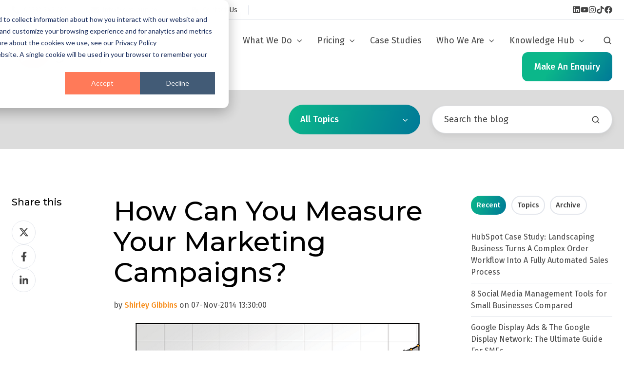

--- FILE ---
content_type: text/html; charset=UTF-8
request_url: https://www.jdrgroup.co.uk/blog/how-can-you-measure-your-marketing-campaigns
body_size: 26854
content:
<!doctype html><html lang="en-gb" class="no-js blog-post"><head>
    <meta charset="utf-8">
    <title>How Can You Measure Your Marketing Campaigns? - JDR Group</title>
    <link rel="shortcut icon" href="https://www.jdrgroup.co.uk/hubfs/favicon.ico">
    <meta name="description" content="Are you measuring your marketing customers? It is very important that you are clear about your goals and that you check your results. Read our guide for more information.">
    
		<script>
			var act = {};
      act.xs = 479;
      act.sm = 767;
      act.md = 1139;
			act.scroll_offset = {
				sm: 66,
				md: 66,
				lg: 66,
				get: function() {
					if(window.matchMedia('(max-width: 767px)').matches) return act.scroll_offset.sm;
					if(window.matchMedia('(min-width: 1140px)').matches) return act.scroll_offset.lg;
					return act.scroll_offset.md;
				},
				set: function(sm, md, lg){
					act.scroll_offset.sm = sm;
					act.scroll_offset.md = md;
					act.scroll_offset.lg = lg;
				}
			};
		</script>
    
<meta name="viewport" content="width=device-width, initial-scale=1">

    
    <meta property="og:description" content="Are you measuring your marketing customers? It is very important that you are clear about your goals and that you check your results. Read our guide for more information.">
    <meta property="og:title" content="How Can You Measure Your Marketing Campaigns? - JDR Group">
    <meta name="twitter:description" content="Are you measuring your marketing customers? It is very important that you are clear about your goals and that you check your results. Read our guide for more information.">
    <meta name="twitter:title" content="How Can You Measure Your Marketing Campaigns? - JDR Group">

    

    
    <style>
a.cta_button{-moz-box-sizing:content-box !important;-webkit-box-sizing:content-box !important;box-sizing:content-box !important;vertical-align:middle}.hs-breadcrumb-menu{list-style-type:none;margin:0px 0px 0px 0px;padding:0px 0px 0px 0px}.hs-breadcrumb-menu-item{float:left;padding:10px 0px 10px 10px}.hs-breadcrumb-menu-divider:before{content:'›';padding-left:10px}.hs-featured-image-link{border:0}.hs-featured-image{float:right;margin:0 0 20px 20px;max-width:50%}@media (max-width: 568px){.hs-featured-image{float:none;margin:0;width:100%;max-width:100%}}.hs-screen-reader-text{clip:rect(1px, 1px, 1px, 1px);height:1px;overflow:hidden;position:absolute !important;width:1px}
</style>

<link rel="stylesheet" href="https://www.jdrgroup.co.uk/hubfs/hub_generated/template_assets/1/185143245941/1767957227085/template_main.min.css">
<link rel="stylesheet" href="https://www.jdrgroup.co.uk/hubfs/hub_generated/template_assets/1/185189198474/1767957227467/template_child.min.css">
<link rel="stylesheet" href="https://www.jdrgroup.co.uk/hubfs/hub_generated/template_assets/1/185144081668/1767957238010/template_properties.min.css">
<link rel="stylesheet" href="https://www.jdrgroup.co.uk/hubfs/hub_generated/template_assets/1/185144434713/1767957233305/template_lang-select.min.css">
<link rel="stylesheet" href="https://www.jdrgroup.co.uk/hubfs/hub_generated/module_assets/1/185143246195/1740964886079/module_icon.min.css">
<link rel="stylesheet" href="https://www.jdrgroup.co.uk/hubfs/hub_generated/template_assets/1/185144081573/1767957227547/template_nav.min.css">
<link rel="stylesheet" href="https://www.jdrgroup.co.uk/hubfs/hub_generated/template_assets/1/185142044701/1767957231972/template_site-search.min.css">
<link rel="stylesheet" href="https://www.jdrgroup.co.uk/hubfs/hub_generated/template_assets/1/185143245929/1767957236341/template_mobile-nav.min.css">
<link rel="stylesheet" href="https://www.jdrgroup.co.uk/hubfs/hub_generated/template_assets/1/185144081587/1767957228787/template_header-06.min.css">
<link rel="stylesheet" href="https://www.jdrgroup.co.uk/hubfs/hub_generated/template_assets/1/185144081569/1767957225969/template_drop-down.min.css">
<link rel="stylesheet" href="https://www.jdrgroup.co.uk/hubfs/hub_generated/template_assets/1/185144434692/1767957231458/template_search-box.min.css">
<link rel="stylesheet" href="https://www.jdrgroup.co.uk/hubfs/hub_generated/template_assets/1/185144081554/1767957231976/template_blog-search.min.css">
<link rel="stylesheet" href="https://www.jdrgroup.co.uk/hubfs/hub_generated/template_assets/1/185144434750/1767957235754/template_blog-toolbar-1.min.css">
<link rel="stylesheet" href="https://www.jdrgroup.co.uk/hubfs/hub_generated/template_assets/1/185144434722/1767957228879/template_blog-body-1.min.css">
<link rel="stylesheet" href="https://www.jdrgroup.co.uk/hubfs/hub_generated/template_assets/1/185143245917/1767957231421/template_tabs.min.css">
<link rel="stylesheet" href="/hs/hsstatic/AsyncSupport/static-1.501/sass/rss_post_listing.css">
<link rel="stylesheet" href="https://www.jdrgroup.co.uk/hubfs/hub_generated/template_assets/1/185144434617/1767957239343/template_form.min.css">
<link rel="stylesheet" href="https://www.jdrgroup.co.uk/hubfs/hub_generated/template_assets/1/185144081593/1767957235237/template_form-dark.min.css">
<link rel="stylesheet" href="https://www.jdrgroup.co.uk/hubfs/hub_generated/template_assets/1/185144081580/1767957232096/template_blog-classic-sidebar.min.css">
<link rel="stylesheet" href="https://www.jdrgroup.co.uk/hubfs/hub_generated/template_assets/1/185144434708/1767957238997/template_blog-nav.min.css">
<link rel="stylesheet" href="https://www.jdrgroup.co.uk/hubfs/hub_generated/template_assets/1/185142044672/1767957232683/template_blog-card.min.css">
<link rel="stylesheet" href="https://www.jdrgroup.co.uk/hubfs/hub_generated/template_assets/1/185142044706/1767957227509/template_section-intro.min.css">
<link rel="stylesheet" href="https://www.jdrgroup.co.uk/hubfs/hub_generated/template_assets/1/185144434706/1767957237077/template_one-field-form.min.css">
<link rel="stylesheet" href="https://www.jdrgroup.co.uk/hubfs/hub_generated/template_assets/1/185144081588/1767957223843/template_blog-sub.min.css">
<link rel="stylesheet" href="https://www.jdrgroup.co.uk/hubfs/hub_generated/template_assets/1/185144081561/1767957242505/template_rich-text.min.css">
<link rel="stylesheet" href="https://www.jdrgroup.co.uk/hubfs/hub_generated/template_assets/1/185142044676/1767957228781/template_column-navigation.min.css">
<link rel="stylesheet" href="https://www.jdrgroup.co.uk/hubfs/hub_generated/template_assets/1/185144081560/1767957227120/template_footer-03.min.css">
<style>
  @font-face {
    font-family: "Montserrat";
    font-weight: 700;
    font-style: normal;
    font-display: swap;
    src: url("/_hcms/googlefonts/Montserrat/700.woff2") format("woff2"), url("/_hcms/googlefonts/Montserrat/700.woff") format("woff");
  }
  @font-face {
    font-family: "Montserrat";
    font-weight: 500;
    font-style: normal;
    font-display: swap;
    src: url("/_hcms/googlefonts/Montserrat/500.woff2") format("woff2"), url("/_hcms/googlefonts/Montserrat/500.woff") format("woff");
  }
  @font-face {
    font-family: "Montserrat";
    font-weight: 400;
    font-style: normal;
    font-display: swap;
    src: url("/_hcms/googlefonts/Montserrat/regular.woff2") format("woff2"), url("/_hcms/googlefonts/Montserrat/regular.woff") format("woff");
  }
  @font-face {
    font-family: "Montserrat";
    font-weight: 700;
    font-style: normal;
    font-display: swap;
    src: url("/_hcms/googlefonts/Montserrat/700.woff2") format("woff2"), url("/_hcms/googlefonts/Montserrat/700.woff") format("woff");
  }
  @font-face {
    font-family: "Jost";
    font-weight: 700;
    font-style: normal;
    font-display: swap;
    src: url("/_hcms/googlefonts/Jost/700.woff2") format("woff2"), url("/_hcms/googlefonts/Jost/700.woff") format("woff");
  }
  @font-face {
    font-family: "Jost";
    font-weight: 500;
    font-style: normal;
    font-display: swap;
    src: url("/_hcms/googlefonts/Jost/500.woff2") format("woff2"), url("/_hcms/googlefonts/Jost/500.woff") format("woff");
  }
  @font-face {
    font-family: "Jost";
    font-weight: 600;
    font-style: normal;
    font-display: swap;
    src: url("/_hcms/googlefonts/Jost/600.woff2") format("woff2"), url("/_hcms/googlefonts/Jost/600.woff") format("woff");
  }
  @font-face {
    font-family: "Jost";
    font-weight: 400;
    font-style: normal;
    font-display: swap;
    src: url("/_hcms/googlefonts/Jost/regular.woff2") format("woff2"), url("/_hcms/googlefonts/Jost/regular.woff") format("woff");
  }
  @font-face {
    font-family: "Fira Sans";
    font-weight: 500;
    font-style: normal;
    font-display: swap;
    src: url("/_hcms/googlefonts/Fira_Sans/500.woff2") format("woff2"), url("/_hcms/googlefonts/Fira_Sans/500.woff") format("woff");
  }
  @font-face {
    font-family: "Fira Sans";
    font-weight: 400;
    font-style: normal;
    font-display: swap;
    src: url("/_hcms/googlefonts/Fira_Sans/regular.woff2") format("woff2"), url("/_hcms/googlefonts/Fira_Sans/regular.woff") format("woff");
  }
  @font-face {
    font-family: "Fira Sans";
    font-weight: 700;
    font-style: normal;
    font-display: swap;
    src: url("/_hcms/googlefonts/Fira_Sans/700.woff2") format("woff2"), url("/_hcms/googlefonts/Fira_Sans/700.woff") format("woff");
  }
</style>

    <script type="application/ld+json">
{
  "mainEntityOfPage" : {
    "@type" : "WebPage",
    "@id" : "https://www.jdrgroup.co.uk/blog/how-can-you-measure-your-marketing-campaigns"
  },
  "author" : {
    "name" : "Shirley Gibbins",
    "url" : "https://www.jdrgroup.co.uk/blog/author/shirley-gibbins",
    "@type" : "Person"
  },
  "headline" : "How Can You Measure Your Marketing Campaigns? - JDR Group",
  "datePublished" : "2014-11-07T13:30:00.000Z",
  "dateModified" : "2025-02-17T05:22:48.141Z",
  "publisher" : {
    "name" : "JDR Group",
    "logo" : {
      "url" : "https://f.hubspotusercontent40.net/hubfs/208844/JDR%20Group%20Logo-1.jpg",
      "@type" : "ImageObject"
    },
    "@type" : "Organization"
  },
  "@context" : "https://schema.org",
  "@type" : "BlogPosting",
  "image" : [ "http://cdn2.hubspot.net/hub/208844/file-2033293544-dib/How_Can_You_Measure_Your_Marketing_Customers-2.dib" ]
}
</script>


    
<!--  Added by GoogleTagManager integration -->
<script>
var _hsp = window._hsp = window._hsp || [];
window.dataLayer = window.dataLayer || [];
function gtag(){dataLayer.push(arguments);}

var useGoogleConsentModeV2 = true;
var waitForUpdateMillis = 1000;



var hsLoadGtm = function loadGtm() {
    if(window._hsGtmLoadOnce) {
      return;
    }

    if (useGoogleConsentModeV2) {

      gtag('set','developer_id.dZTQ1Zm',true);

      gtag('consent', 'default', {
      'ad_storage': 'denied',
      'analytics_storage': 'denied',
      'ad_user_data': 'denied',
      'ad_personalization': 'denied',
      'wait_for_update': waitForUpdateMillis
      });

      _hsp.push(['useGoogleConsentModeV2'])
    }

    (function(w,d,s,l,i){w[l]=w[l]||[];w[l].push({'gtm.start':
    new Date().getTime(),event:'gtm.js'});var f=d.getElementsByTagName(s)[0],
    j=d.createElement(s),dl=l!='dataLayer'?'&l='+l:'';j.async=true;j.src=
    'https://www.googletagmanager.com/gtm.js?id='+i+dl;f.parentNode.insertBefore(j,f);
    })(window,document,'script','dataLayer','GTM-P6KGFV5');

    window._hsGtmLoadOnce = true;
};

_hsp.push(['addPrivacyConsentListener', function(consent){
  if(consent.allowed || (consent.categories && consent.categories.analytics)){
    hsLoadGtm();
  }
}]);

</script>

<!-- /Added by GoogleTagManager integration -->


<script type="application/ld+json"> 
{
  "@context": "http://www.schema.org",
  "@type": "Organization",
  "name": "JDR Group",
  "url": "https://www.jdrgroup.co.uk/",
  "sameAs": [
    "https://www.facebook.com/JDRGroupMarketingAgency",
    "https://twitter.com/jdrgroupderby",
    "https://www.linkedin.com/company/jdr-group",
    "https://www.instagram.com/jdrgroup",
    "https://www.youtube.com/channel/UCAqOnTPPkmD0rkUUBAQ5nfA",
    "https://www.pinterest.co.uk/jdrwebsites/"
           ],
   "logo": "https://www.jdrgroup.co.uk/",
  "image": "https://www.jdrgroup.co.uk/hs-fs/hubfs/JDR_logo_allwhite.png?width=183&name=JDR_logo_allwhite.png",
  "description": "A digital marketing agency in Derby that can help you get more and better leads and enquiries, grow your sales and build the value of your business.",
  
  "telephone" : "01332 343281",
  "address": {
    "@type": "PostalAddress",
    "streetAddress": "15 Brunel Parkway,",
    "addressLocality": "Derby, England",
     "addressRegion": "England",
     "postalCode": "DE24 8HR",
    "addressCountry": "England"
  },
  
  "contactPoint": {
    "@type": "ContactPoint",
    "telephone": "01332 343281",
    "contactType": "customer service"
  },
   "serviceArea": {
        "@type": "City",
        "name": "Derby"
        },
"aggregateRating": {
"@type": "AggregateRating",
"ratingValue": "5",
"reviewCount": "5"
}
   }
</script>

<link rel="amphtml" href="https://www.jdrgroup.co.uk/blog/how-can-you-measure-your-marketing-campaigns?hs_amp=true">

<meta property="og:image" content="https://www.jdrgroup.co.uk/hs-fs/hub/208844/file-2033293544.dib">
<meta property="og:image:width" content="583">
<meta property="og:image:height" content="361">

<meta name="twitter:image" content="https://www.jdrgroup.co.uk/hs-fs/hub/208844/file-2033293544.dib">


<meta property="og:url" content="https://www.jdrgroup.co.uk/blog/how-can-you-measure-your-marketing-campaigns">
<meta name="twitter:card" content="summary_large_image">
<meta name="twitter:creator" content="@JDRGroupDerby">

<link rel="canonical" href="https://www.jdrgroup.co.uk/blog/how-can-you-measure-your-marketing-campaigns">
<script type="text/javascript" src="//cdn.callrail.com/companies/822045512/d72526e1dd48714cbccb/12/swap.js"></script>
<script type="text/javascript">
window.__lo_site_id = 115624;
	(function() {
		var wa = document.createElement('script'); wa.type = 'text/javascript'; wa.async = true;
		wa.src = 'https://d10lpsik1i8c69.cloudfront.net/w.js';
		var s = document.getElementsByTagName('script')[0]; s.parentNode.insertBefore(wa, s);
	  })();
	</script>
<script type="text/javascript">
  (function() {
    window._pa = window._pa || {};
    // _pa.orderId = "myOrderId"; // OPTIONAL: attach unique conversion identifier to conversions
    // _pa.revenue = "19.99"; // OPTIONAL: attach dynamic purchase values to conversions
    // _pa.productId = "myProductId"; // OPTIONAL: Include product ID for use with dynamic ads
    var pa = document.createElement('script'); pa.type = 'text/javascript'; pa.async = true;
    pa.src = ('https:' == document.location.protocol ? 'https:' : 'http:') + "//tag.marinsm.com/serve/560a6ee0d52c7551bf00008a.js";
    var s = document.getElementsByTagName('script')[0]; s.parentNode.insertBefore(pa, s);
  })();
</script>

<meta property="og:type" content="article">
<link rel="alternate" type="application/rss+xml" href="https://www.jdrgroup.co.uk/blog/rss.xml">
<meta name="twitter:domain" content="www.jdrgroup.co.uk">
<meta name="twitter:site" content="@JDRGroupDerby">
<script src="//platform.linkedin.com/in.js" type="text/javascript">
    lang: en_US
</script>

<meta http-equiv="content-language" content="en-gb">







  <meta name="generator" content="HubSpot"></head>
  <body class="  hs-content-id-2033030686 hs-blog-post hs-content-path-blog-how-can-you-measure-your-marketing-campaigns hs-content-name-how-can-you-measure-your-marketing-campaigns hs-blog-name-jdr-groups-digital-prosperity-blog hs-blog-id-560860565">
<!--  Added by GoogleTagManager integration -->
<noscript><iframe src="https://www.googletagmanager.com/ns.html?id=GTM-P6KGFV5" height="0" width="0" style="display:none;visibility:hidden"></iframe></noscript>

<!-- /Added by GoogleTagManager integration -->

    <div id="top"></div>
    <div class="page">
      
        <div data-global-resource-path="Act3 child/partials/header-06.html">















  


<header class="header header--6  header--sticky header--w-contact header--w-icons header--w-search header--wo-lang hs-search-hidden">
  <div class="container-fluid above-header">
<div class="row-fluid-wrapper">
<div class="row-fluid">
<div class="span12 widget-span widget-type-cell " style="" data-widget-type="cell" data-x="0" data-w="12">

</div><!--end widget-span -->
</div>
</div>
</div>
  <div class="header__section header__section--top section">
    <div class="header__center container">
      <div class="row items-center">
        <div class="col s12 sm-s12">
          <div class="flex flex-row items-center justify-between no-shrink wrap md-justify-end">
            <div class="header__contact">
              
                <div class="header__contact__static">
                  <div id="hs_cos_wrapper_static_header_contact" class="hs_cos_wrapper hs_cos_wrapper_widget hs_cos_wrapper_type_module" style="" data-hs-cos-general-type="widget" data-hs-cos-type="module">


<div class="module module--static_header_contact module--properties">
    <div class="module__inner">

  <div class="properties properties--light ">
    
    
  <a href="tel:01332%20343%20281" target="_blank" class="properties__item ">
      
        <div class="properties__icon">
          <span class="icon icon--static_header_contact-1 icon--type-icon icon--small icon--dark">
            <span class="icon__glyph">
              
                <svg version="1.0" xmlns="http://www.w3.org/2000/svg" viewbox="0 0 512 512" aria-hidden="true"><g id="Alternate Phone1_layer"><path d="M497.39 361.8l-112-48a24 24 0 0 0-28 6.9l-49.6 60.6A370.66 370.66 0 0 1 130.6 204.11l60.6-49.6a23.94 23.94 0 0 0 6.9-28l-48-112A24.16 24.16 0 0 0 122.6.61l-104 24A24 24 0 0 0 0 48c0 256.5 207.9 464 464 464a24 24 0 0 0 23.4-18.6l24-104a24.29 24.29 0 0 0-14.01-27.6z" /></g></svg>
              
            </span>
          </span>
        </div>
        <div class="properties__text  small-text">01332 343 281</div>
      
      </a>
    
  <a href="mailto:info@jdrgroup.co.uk" target="_blank" class="properties__item ">
      
        <div class="properties__icon">
          <span class="icon icon--static_header_contact-2 icon--type-icon icon--small icon--dark">
            <span class="icon__glyph">
              
                <svg version="1.0" xmlns="http://www.w3.org/2000/svg" viewbox="0 0 512 512" aria-hidden="true"><g id="Envelope2_layer"><path d="M502.3 190.8c3.9-3.1 9.7-.2 9.7 4.7V400c0 26.5-21.5 48-48 48H48c-26.5 0-48-21.5-48-48V195.6c0-5 5.7-7.8 9.7-4.7 22.4 17.4 52.1 39.5 154.1 113.6 21.1 15.4 56.7 47.8 92.2 47.6 35.7.3 72-32.8 92.3-47.6 102-74.1 131.6-96.3 154-113.7zM256 320c23.2.4 56.6-29.2 73.4-41.4 132.7-96.3 142.8-104.7 173.4-128.7 5.8-4.5 9.2-11.5 9.2-18.9v-19c0-26.5-21.5-48-48-48H48C21.5 64 0 85.5 0 112v19c0 7.4 3.4 14.3 9.2 18.9 30.6 23.9 40.7 32.4 173.4 128.7 16.8 12.2 50.2 41.8 73.4 41.4z" /></g></svg>
              
            </span>
          </span>
        </div>
        <div class="properties__text  small-text">info@jdrgroup.co.uk</div>
      
      </a>
    
  <a href="https://www.jdrgroup.co.uk/contact" class="properties__item ">
      
        <div class="properties__icon">
          <span class="icon icon--static_header_contact-3 icon--type-icon icon--small">
            <span class="icon__glyph">
              
                <svg version="1.0" xmlns="http://www.w3.org/2000/svg" viewbox="0 0 576 512" aria-hidden="true"><g id="Weixin (WeChat)3_layer"><path d="M385.2 167.6c6.4 0 12.6.3 18.8 1.1C387.4 90.3 303.3 32 207.7 32 100.5 32 13 104.8 13 197.4c0 53.4 29.3 97.5 77.9 131.6l-19.3 58.6 68-34.1c24.4 4.8 43.8 9.7 68.2 9.7 6.2 0 12.1-.3 18.3-.8-4-12.9-6.2-26.6-6.2-40.8-.1-84.9 72.9-154 165.3-154zm-104.5-52.9c14.5 0 24.2 9.7 24.2 24.4 0 14.5-9.7 24.2-24.2 24.2-14.8 0-29.3-9.7-29.3-24.2.1-14.7 14.6-24.4 29.3-24.4zm-136.4 48.6c-14.5 0-29.3-9.7-29.3-24.2 0-14.8 14.8-24.4 29.3-24.4 14.8 0 24.4 9.7 24.4 24.4 0 14.6-9.6 24.2-24.4 24.2zM563 319.4c0-77.9-77.9-141.3-165.4-141.3-92.7 0-165.4 63.4-165.4 141.3S305 460.7 397.6 460.7c19.3 0 38.9-5.1 58.6-9.9l53.4 29.3-14.8-48.6C534 402.1 563 363.2 563 319.4zm-219.1-24.5c-9.7 0-19.3-9.7-19.3-19.6 0-9.7 9.7-19.3 19.3-19.3 14.8 0 24.4 9.7 24.4 19.3 0 10-9.7 19.6-24.4 19.6zm107.1 0c-9.7 0-19.3-9.7-19.3-19.6 0-9.7 9.7-19.3 19.3-19.3 14.5 0 24.4 9.7 24.4 19.3.1 10-9.9 19.6-24.4 19.6z" /></g></svg>
              
            </span>
          </span>
        </div>
        <div class="properties__text  small-text">Contact Us</div>
      
      </a><style>
          .icon--static_header_contact-3 {
            color: rgba(68, 68, 68, 1.0);
          }
          .icon--static_header_contact-3.icon--fill {
            background: rgba(102, 102, 102, 1.0);
            color: rgba(68, 68, 68, 1.0);
          }
          .icon--static_header_contact-3.icon--outline {
            border-color: rgba(102, 102, 102, 1.0);
          }
        </style>
  </div>

    </div>
  </div>
</div>
                </div>
                <div class="header__contact__overlap">
                  <div id="hs_cos_wrapper_overlapping_header_contact" class="hs_cos_wrapper hs_cos_wrapper_widget hs_cos_wrapper_type_module" style="" data-hs-cos-general-type="widget" data-hs-cos-type="module">


<div class="module module--overlapping_header_contact module--properties">
    <div class="module__inner">

  <div class="properties properties--dark ">
    
    
  <a href="tel:01332343281" target="_blank" class="properties__item ">
      
        <div class="properties__icon">
          <span class="icon icon--overlapping_header_contact-1 icon--type-icon icon--small icon--white">
            <span class="icon__glyph">
              
                <svg version="1.0" xmlns="http://www.w3.org/2000/svg" viewbox="0 0 512 512" aria-hidden="true"><g id="Alternate Phone1_layer"><path d="M497.39 361.8l-112-48a24 24 0 0 0-28 6.9l-49.6 60.6A370.66 370.66 0 0 1 130.6 204.11l60.6-49.6a23.94 23.94 0 0 0 6.9-28l-48-112A24.16 24.16 0 0 0 122.6.61l-104 24A24 24 0 0 0 0 48c0 256.5 207.9 464 464 464a24 24 0 0 0 23.4-18.6l24-104a24.29 24.29 0 0 0-14.01-27.6z" /></g></svg>
              
            </span>
          </span>
        </div>
        <div class="properties__text  small-text">01332 343 281</div>
      
      </a>
    
  <a href="mailto:info@jdrgroup.co.uk" target="_blank" class="properties__item ">
      
        <div class="properties__icon">
          <span class="icon icon--overlapping_header_contact-2 icon--type-icon icon--small icon--white">
            <span class="icon__glyph">
              
                <svg version="1.0" xmlns="http://www.w3.org/2000/svg" viewbox="0 0 512 512" aria-hidden="true"><g id="Envelope2_layer"><path d="M502.3 190.8c3.9-3.1 9.7-.2 9.7 4.7V400c0 26.5-21.5 48-48 48H48c-26.5 0-48-21.5-48-48V195.6c0-5 5.7-7.8 9.7-4.7 22.4 17.4 52.1 39.5 154.1 113.6 21.1 15.4 56.7 47.8 92.2 47.6 35.7.3 72-32.8 92.3-47.6 102-74.1 131.6-96.3 154-113.7zM256 320c23.2.4 56.6-29.2 73.4-41.4 132.7-96.3 142.8-104.7 173.4-128.7 5.8-4.5 9.2-11.5 9.2-18.9v-19c0-26.5-21.5-48-48-48H48C21.5 64 0 85.5 0 112v19c0 7.4 3.4 14.3 9.2 18.9 30.6 23.9 40.7 32.4 173.4 128.7 16.8 12.2 50.2 41.8 73.4 41.4z" /></g></svg>
              
            </span>
          </span>
        </div>
        <div class="properties__text  small-text">info@jdrgroup.co.uk</div>
      
      </a>
  </div>

    </div>
  </div>
</div>
                </div>
              
            </div>
            <div class="header__lang-and-icons flex flex-row items-center justify-end no-shrink">
              
                <div class="header__lang">
                  <div id="hs_cos_wrapper_header_lang" class="hs_cos_wrapper hs_cos_wrapper_widget hs_cos_wrapper_type_module" style="" data-hs-cos-general-type="widget" data-hs-cos-type="module">



<div class="module module--header_lang module--lang-select">
    <div class="module__inner">

  
  

    </div>
  </div>
</div>
                </div>
              
              
                
                  
                
                <div class="header__icons">
                  <div class="header__icons__static">
                    <div id="hs_cos_wrapper_static_header_icons" class="hs_cos_wrapper hs_cos_wrapper_widget hs_cos_wrapper_type_module" style="" data-hs-cos-general-type="widget" data-hs-cos-type="module">

<div class="module module--static_header_icons module--icon module--text-right">
    <div class="module__inner">

  <div class="inline-items inline-items--right" style="gap: 20px;">
    
  <a href="http://www.linkedin.com/company/jdr-group"><span class="icon icon--static_header_icons-1 icon--type-icon icon--small icon--dark">
      <span class="icon__glyph">
        
          <svg version="1.0" xmlns="http://www.w3.org/2000/svg" viewbox="0 0 448 512" aria-hidden="true"><g id="LinkedIn1_layer"><path d="M416 32H31.9C14.3 32 0 46.5 0 64.3v383.4C0 465.5 14.3 480 31.9 480H416c17.6 0 32-14.5 32-32.3V64.3c0-17.8-14.4-32.3-32-32.3zM135.4 416H69V202.2h66.5V416zm-33.2-243c-21.3 0-38.5-17.3-38.5-38.5S80.9 96 102.2 96c21.2 0 38.5 17.3 38.5 38.5 0 21.3-17.2 38.5-38.5 38.5zm282.1 243h-66.4V312c0-24.8-.5-56.7-34.5-56.7-34.6 0-39.9 27-39.9 54.9V416h-66.4V202.2h63.7v29.2h.9c8.9-16.8 30.6-34.5 62.9-34.5 67.2 0 79.7 44.3 79.7 101.9V416z" /></g></svg>
        
      </span>
      <span class="screen-reader-text"></span>
    </span></a>
    
  <a href="https://www.youtube.com/channel/UCAqOnTPPkmD0rkUUBAQ5nfA"><span class="icon icon--static_header_icons-2 icon--type-icon icon--small icon--dark">
      <span class="icon__glyph">
        
          <svg version="1.0" xmlns="http://www.w3.org/2000/svg" viewbox="0 0 576 512" aria-hidden="true"><g id="YouTube2_layer"><path d="M549.655 124.083c-6.281-23.65-24.787-42.276-48.284-48.597C458.781 64 288 64 288 64S117.22 64 74.629 75.486c-23.497 6.322-42.003 24.947-48.284 48.597-11.412 42.867-11.412 132.305-11.412 132.305s0 89.438 11.412 132.305c6.281 23.65 24.787 41.5 48.284 47.821C117.22 448 288 448 288 448s170.78 0 213.371-11.486c23.497-6.321 42.003-24.171 48.284-47.821 11.412-42.867 11.412-132.305 11.412-132.305s0-89.438-11.412-132.305zm-317.51 213.508V175.185l142.739 81.205-142.739 81.201z" /></g></svg>
        
      </span>
      <span class="screen-reader-text"></span>
    </span></a>
    
  <a href="https://www.instagram.com/jdrgroup" target="_blank"><span class="icon icon--static_header_icons-3 icon--type-icon icon--small icon--dark">
      <span class="icon__glyph">
        
          <svg version="1.0" xmlns="http://www.w3.org/2000/svg" viewbox="0 0 448 512" aria-hidden="true"><g id="Instagram3_layer"><path d="M224.1 141c-63.6 0-114.9 51.3-114.9 114.9s51.3 114.9 114.9 114.9S339 319.5 339 255.9 287.7 141 224.1 141zm0 189.6c-41.1 0-74.7-33.5-74.7-74.7s33.5-74.7 74.7-74.7 74.7 33.5 74.7 74.7-33.6 74.7-74.7 74.7zm146.4-194.3c0 14.9-12 26.8-26.8 26.8-14.9 0-26.8-12-26.8-26.8s12-26.8 26.8-26.8 26.8 12 26.8 26.8zm76.1 27.2c-1.7-35.9-9.9-67.7-36.2-93.9-26.2-26.2-58-34.4-93.9-36.2-37-2.1-147.9-2.1-184.9 0-35.8 1.7-67.6 9.9-93.9 36.1s-34.4 58-36.2 93.9c-2.1 37-2.1 147.9 0 184.9 1.7 35.9 9.9 67.7 36.2 93.9s58 34.4 93.9 36.2c37 2.1 147.9 2.1 184.9 0 35.9-1.7 67.7-9.9 93.9-36.2 26.2-26.2 34.4-58 36.2-93.9 2.1-37 2.1-147.8 0-184.8zM398.8 388c-7.8 19.6-22.9 34.7-42.6 42.6-29.5 11.7-99.5 9-132.1 9s-102.7 2.6-132.1-9c-19.6-7.8-34.7-22.9-42.6-42.6-11.7-29.5-9-99.5-9-132.1s-2.6-102.7 9-132.1c7.8-19.6 22.9-34.7 42.6-42.6 29.5-11.7 99.5-9 132.1-9s102.7-2.6 132.1 9c19.6 7.8 34.7 22.9 42.6 42.6 11.7 29.5 9 99.5 9 132.1s2.7 102.7-9 132.1z" /></g></svg>
        
      </span>
      <span class="screen-reader-text"></span>
    </span></a>
    
  <a href="https://www.tiktok.com/@jdrgroupuk"><span class="icon icon--static_header_icons-4 icon--type-icon icon--small icon--dark">
      <span class="icon__glyph">
        
          <svg version="1.0" xmlns="http://www.w3.org/2000/svg" viewbox="0 0 448 512" aria-hidden="true"><g id="TikTok4_layer"><path d="M448,209.91a210.06,210.06,0,0,1-122.77-39.25V349.38A162.55,162.55,0,1,1,185,188.31V278.2a74.62,74.62,0,1,0,52.23,71.18V0l88,0a121.18,121.18,0,0,0,1.86,22.17h0A122.18,122.18,0,0,0,381,102.39a121.43,121.43,0,0,0,67,20.14Z" /></g></svg>
        
      </span>
      <span class="screen-reader-text"></span>
    </span></a>
    
  <a href="https://www.facebook.com/JDRGroupMarketingAgency"><span class="icon icon--static_header_icons-5 icon--type-icon icon--small">
      <span class="icon__glyph">
        
          <svg version="1.0" xmlns="http://www.w3.org/2000/svg" viewbox="0 0 512 512" aria-hidden="true"><g id="Facebook5_layer"><path d="M504 256C504 119 393 8 256 8S8 119 8 256c0 123.78 90.69 226.38 209.25 245V327.69h-63V256h63v-54.64c0-62.15 37-96.48 93.67-96.48 27.14 0 55.52 4.84 55.52 4.84v61h-31.28c-30.8 0-40.41 19.12-40.41 38.73V256h68.78l-11 71.69h-57.78V501C413.31 482.38 504 379.78 504 256z" /></g></svg>
        
      </span>
      <span class="screen-reader-text"></span>
    </span></a><style>
        .icon--static_header_icons-5 {
          color: rgba(68, 68, 68, 1.0);
        }
        .icon--static_header_icons-5.icon--fill {
          background: rgba(102, 102, 102, 1.0);
          color: rgba(68, 68, 68, 1.0);
        }
        .icon--static_header_icons-5.icon--outline {
          border-color: rgba(102, 102, 102, 1.0);
        }
      </style></div>

    </div>
  </div>
</div>
                  </div>
                  <div class="header__icons__overlap">
                    <div id="hs_cos_wrapper_overlapping_header_icons" class="hs_cos_wrapper hs_cos_wrapper_widget hs_cos_wrapper_type_module" style="" data-hs-cos-general-type="widget" data-hs-cos-type="module">

<div class="module module--overlapping_header_icons module--icon module--text-right">
    <div class="module__inner">

  <div class="inline-items inline-items--right" style="gap: 20px;">
    
  <a href="http://www.linkedin.com/company/jdr-group"><span class="icon icon--overlapping_header_icons-1 icon--type-icon icon--small icon--dark">
      <span class="icon__glyph">
        
          <svg version="1.0" xmlns="http://www.w3.org/2000/svg" viewbox="0 0 448 512" aria-hidden="true"><g id="LinkedIn1_layer"><path d="M416 32H31.9C14.3 32 0 46.5 0 64.3v383.4C0 465.5 14.3 480 31.9 480H416c17.6 0 32-14.5 32-32.3V64.3c0-17.8-14.4-32.3-32-32.3zM135.4 416H69V202.2h66.5V416zm-33.2-243c-21.3 0-38.5-17.3-38.5-38.5S80.9 96 102.2 96c21.2 0 38.5 17.3 38.5 38.5 0 21.3-17.2 38.5-38.5 38.5zm282.1 243h-66.4V312c0-24.8-.5-56.7-34.5-56.7-34.6 0-39.9 27-39.9 54.9V416h-66.4V202.2h63.7v29.2h.9c8.9-16.8 30.6-34.5 62.9-34.5 67.2 0 79.7 44.3 79.7 101.9V416z" /></g></svg>
        
      </span>
      <span class="screen-reader-text"></span>
    </span></a>
    
  <a href="https://www.youtube.com/channel/UCAqOnTPPkmD0rkUUBAQ5nfA"><span class="icon icon--overlapping_header_icons-2 icon--type-icon icon--small icon--dark">
      <span class="icon__glyph">
        
          <svg version="1.0" xmlns="http://www.w3.org/2000/svg" viewbox="0 0 576 512" aria-hidden="true"><g id="YouTube2_layer"><path d="M549.655 124.083c-6.281-23.65-24.787-42.276-48.284-48.597C458.781 64 288 64 288 64S117.22 64 74.629 75.486c-23.497 6.322-42.003 24.947-48.284 48.597-11.412 42.867-11.412 132.305-11.412 132.305s0 89.438 11.412 132.305c6.281 23.65 24.787 41.5 48.284 47.821C117.22 448 288 448 288 448s170.78 0 213.371-11.486c23.497-6.321 42.003-24.171 48.284-47.821 11.412-42.867 11.412-132.305 11.412-132.305s0-89.438-11.412-132.305zm-317.51 213.508V175.185l142.739 81.205-142.739 81.201z" /></g></svg>
        
      </span>
      <span class="screen-reader-text"></span>
    </span></a>
    
  <a href="https://www.instagram.com/jdrgroup" target="_blank"><span class="icon icon--overlapping_header_icons-3 icon--type-icon icon--small icon--dark">
      <span class="icon__glyph">
        
          <svg version="1.0" xmlns="http://www.w3.org/2000/svg" viewbox="0 0 448 512" aria-hidden="true"><g id="Instagram3_layer"><path d="M224.1 141c-63.6 0-114.9 51.3-114.9 114.9s51.3 114.9 114.9 114.9S339 319.5 339 255.9 287.7 141 224.1 141zm0 189.6c-41.1 0-74.7-33.5-74.7-74.7s33.5-74.7 74.7-74.7 74.7 33.5 74.7 74.7-33.6 74.7-74.7 74.7zm146.4-194.3c0 14.9-12 26.8-26.8 26.8-14.9 0-26.8-12-26.8-26.8s12-26.8 26.8-26.8 26.8 12 26.8 26.8zm76.1 27.2c-1.7-35.9-9.9-67.7-36.2-93.9-26.2-26.2-58-34.4-93.9-36.2-37-2.1-147.9-2.1-184.9 0-35.8 1.7-67.6 9.9-93.9 36.1s-34.4 58-36.2 93.9c-2.1 37-2.1 147.9 0 184.9 1.7 35.9 9.9 67.7 36.2 93.9s58 34.4 93.9 36.2c37 2.1 147.9 2.1 184.9 0 35.9-1.7 67.7-9.9 93.9-36.2 26.2-26.2 34.4-58 36.2-93.9 2.1-37 2.1-147.8 0-184.8zM398.8 388c-7.8 19.6-22.9 34.7-42.6 42.6-29.5 11.7-99.5 9-132.1 9s-102.7 2.6-132.1-9c-19.6-7.8-34.7-22.9-42.6-42.6-11.7-29.5-9-99.5-9-132.1s-2.6-102.7 9-132.1c7.8-19.6 22.9-34.7 42.6-42.6 29.5-11.7 99.5-9 132.1-9s102.7-2.6 132.1 9c19.6 7.8 34.7 22.9 42.6 42.6 11.7 29.5 9 99.5 9 132.1s2.7 102.7-9 132.1z" /></g></svg>
        
      </span>
      <span class="screen-reader-text"></span>
    </span></a>
    
  <a href="https://www.tiktok.com/@jdrgroupuk"><span class="icon icon--overlapping_header_icons-4 icon--type-icon icon--small icon--dark">
      <span class="icon__glyph">
        
          <svg version="1.0" xmlns="http://www.w3.org/2000/svg" viewbox="0 0 448 512" aria-hidden="true"><g id="TikTok4_layer"><path d="M448,209.91a210.06,210.06,0,0,1-122.77-39.25V349.38A162.55,162.55,0,1,1,185,188.31V278.2a74.62,74.62,0,1,0,52.23,71.18V0l88,0a121.18,121.18,0,0,0,1.86,22.17h0A122.18,122.18,0,0,0,381,102.39a121.43,121.43,0,0,0,67,20.14Z" /></g></svg>
        
      </span>
      <span class="screen-reader-text"></span>
    </span></a></div>

    </div>
  </div>
</div>
                  </div>
                </div>
              
            </div>
          </div>
        </div>
      </div>
    </div>
  </div>
  <div class="header__sticky-wrapper">
    <div class="header__sticky-element">
      <div class="header__section header__section--main section">
        <div class="header__center container">
          <div class="row items-center">
            <div class="col s3 md-s3 sm-s4 justify-center">
              <div class="header__logo"><div class="header__logo__static"><div id="hs_cos_wrapper_static_header_logo" class="hs_cos_wrapper hs_cos_wrapper_widget hs_cos_wrapper_type_module widget-type-logo" style="" data-hs-cos-general-type="widget" data-hs-cos-type="module">
  






















  
  <span id="hs_cos_wrapper_static_header_logo_hs_logo_widget" class="hs_cos_wrapper hs_cos_wrapper_widget hs_cos_wrapper_type_logo" style="" data-hs-cos-general-type="widget" data-hs-cos-type="logo"><a href="/" id="hs-link-static_header_logo_hs_logo_widget" style="border-width:0px;border:0px;"><img src="https://www.jdrgroup.co.uk/hs-fs/hubfs/Logo/JDR%20Group%20Logo.png?width=213&amp;height=100&amp;name=JDR%20Group%20Logo.png" class="hs-image-widget " height="100" style="height: auto;width:213px;border-width:0px;border:0px;" width="213" alt="JDR Group Logo" title="JDR Group Logo" srcset="https://www.jdrgroup.co.uk/hs-fs/hubfs/Logo/JDR%20Group%20Logo.png?width=107&amp;height=50&amp;name=JDR%20Group%20Logo.png 107w, https://www.jdrgroup.co.uk/hs-fs/hubfs/Logo/JDR%20Group%20Logo.png?width=213&amp;height=100&amp;name=JDR%20Group%20Logo.png 213w, https://www.jdrgroup.co.uk/hs-fs/hubfs/Logo/JDR%20Group%20Logo.png?width=320&amp;height=150&amp;name=JDR%20Group%20Logo.png 320w, https://www.jdrgroup.co.uk/hs-fs/hubfs/Logo/JDR%20Group%20Logo.png?width=426&amp;height=200&amp;name=JDR%20Group%20Logo.png 426w, https://www.jdrgroup.co.uk/hs-fs/hubfs/Logo/JDR%20Group%20Logo.png?width=533&amp;height=250&amp;name=JDR%20Group%20Logo.png 533w, https://www.jdrgroup.co.uk/hs-fs/hubfs/Logo/JDR%20Group%20Logo.png?width=639&amp;height=300&amp;name=JDR%20Group%20Logo.png 639w" sizes="(max-width: 213px) 100vw, 213px"></a></span>
</div></div><div class="header__logo__sticky"><div id="hs_cos_wrapper_sticky_header_logo" class="hs_cos_wrapper hs_cos_wrapper_widget hs_cos_wrapper_type_module widget-type-logo" style="" data-hs-cos-general-type="widget" data-hs-cos-type="module">
  






















  
  <span id="hs_cos_wrapper_sticky_header_logo_hs_logo_widget" class="hs_cos_wrapper hs_cos_wrapper_widget hs_cos_wrapper_type_logo" style="" data-hs-cos-general-type="widget" data-hs-cos-type="logo"><a href="/" id="hs-link-sticky_header_logo_hs_logo_widget" style="border-width:0px;border:0px;"><img src="https://www.jdrgroup.co.uk/hs-fs/hubfs/Logo/JDR%20Group%20Logo.png?width=159&amp;height=75&amp;name=JDR%20Group%20Logo.png" class="hs-image-widget " height="75" style="height: auto;width:159px;border-width:0px;border:0px;" width="159" alt="JDR Group Logo" title="JDR Group Logo" loading="lazy" srcset="https://www.jdrgroup.co.uk/hs-fs/hubfs/Logo/JDR%20Group%20Logo.png?width=80&amp;height=38&amp;name=JDR%20Group%20Logo.png 80w, https://www.jdrgroup.co.uk/hs-fs/hubfs/Logo/JDR%20Group%20Logo.png?width=159&amp;height=75&amp;name=JDR%20Group%20Logo.png 159w, https://www.jdrgroup.co.uk/hs-fs/hubfs/Logo/JDR%20Group%20Logo.png?width=239&amp;height=113&amp;name=JDR%20Group%20Logo.png 239w, https://www.jdrgroup.co.uk/hs-fs/hubfs/Logo/JDR%20Group%20Logo.png?width=318&amp;height=150&amp;name=JDR%20Group%20Logo.png 318w, https://www.jdrgroup.co.uk/hs-fs/hubfs/Logo/JDR%20Group%20Logo.png?width=398&amp;height=188&amp;name=JDR%20Group%20Logo.png 398w, https://www.jdrgroup.co.uk/hs-fs/hubfs/Logo/JDR%20Group%20Logo.png?width=477&amp;height=225&amp;name=JDR%20Group%20Logo.png 477w" sizes="(max-width: 159px) 100vw, 159px"></a></span>
</div></div></div>
            </div>
            <div class="col s9 md-s9 sm-s8">
              <div class="flex flex-row items-center justify-end no-shrink wrap">
                <div class="header__nav">
                  <div id="hs_cos_wrapper_header_nav" class="hs_cos_wrapper hs_cos_wrapper_widget hs_cos_wrapper_type_module" style="" data-hs-cos-general-type="widget" data-hs-cos-type="module"><div class="module module--header_nav module--nav">
    <div class="module__inner">

  <nav class="nav nav--light nav--on-hover nav--arrows hs-skip-lang-url-rewrite" flyout-delay="0" aria-label="Main menu">
    <ul class="nav__list nav__list--level1"><li class="nav__item nav__item--branch nav__item--mega-branch nav__item--mega-branch-width-">
        <a class="nav__link" href="javascript:;">What We Do<span class="nav__mega-hover-extender"></span></a><div class="nav__mega">
            <div class="container">
              <div class="row">
                <div class="col s12">
                  <div class="row">
                    <div class="nav__mega-header col s12">
                      
                    </div>
                  </div>
                  <div class="row">
                    <div class="nav__mega-cols nav__mega-cols--type-1 col s12">
                      <div style="width: 100%;">
                        <div class="row justify-between"><div class="nav__mega-col col s3">
                                <a href="/digital-marketing-services" rel="noopener"><span style="color: #f78f1f;"><strong>Digital Marketing Services</strong></span></a><br>
<ul>
<li style="list-style-type: none;">
<ul>
<li><a href="/inbound-marketing-agency" rel="noopener">Inbound Marketing</a></li>
<li><a href="/marketing-strategy" rel="noopener">Digital Marketing Strategy</a></li>
<li><a href="/seo-services" rel="noopener">SEO</a></li>
<li><a href="/ppc-management-agency" rel="noopener">PPC</a></li>
<li><a href="/social-media-marketing-agency" rel="noopener">Social Media</a></li>
<li><a href="/email-marketing-agency" rel="noopener">Email Marketing</a></li>
<li><a href="/marketing-automation-agency" rel="noopener">Marketing Automation</a></li>
<li><a href="/content-marketing-agency" rel="noopener">Content Marketing</a></li>
</ul>
</li>
</ul>
                              </div><div class="nav__mega-col col s3">
                                <a href="/hubspot-partner-agency" rel="noopener"> <span style="color: #f78f1f;"><strong>HubSpot</strong></span> </a><br>
<ul>
<ul>
<li><a href="/hubspot-partner-agency" rel="noopener">Hubspot CRM Implementation</a></li>
<li><a href="/hubspot-onboarding" rel="noopener">HubSpot Onboarding</a></li>
<li><a href="/hubspot-cms-web-design" rel="noopener">HubSpot Web Design</a></li>
<li><a href="/hubspot-portal-review" rel="noopener">HubSpot Portal Audit</a></li>
<li><a href="/hubspot-demo" rel="noopener">HubSpot Demo</a></li>
</ul>
</ul>
                              </div><div class="nav__mega-col col s3">
                                <a href="/web-design-services" rel="noopener"> <span style="color: #f78f1f;"><strong>Website Design</strong></span> </a><br>
<ul>
<li style="list-style-type: none;">
<ul>
<li><a href="/website-costs-pricing-how-much-does-a-website-cost" rel="noopener">Website Pricing Guide</a></li>
<li><a href="/hubspot-cms-web-design" rel="noopener">HubSpot CMS Website Design</a></li>
<li><a href="/e-commerce-website-design" rel="noopener">Ecommerce</a></li>
<li><a href="/hosting-and-support" rel="noopener">Hosting &amp; Support</a></li>
<li><a href="/logo-design-branding" rel="noopener">Logo Design &amp; Branding</a></li>
<li><a href="/copywriting" rel="noopener">Copywriting</a></li>
<li><a href="/conversion-rate-optimisation" rel="noopener">CRO Agency</a></li>
</ul>
</li>
</ul>
                              </div><div class="nav__mega-col col s3">
                                <a href="/workshops-training" rel="noopener"> <span style="color: #f78f1f;"><strong>Training &amp; Workshops</strong></span></a><br>
<ul>
<li style="list-style-type: none;">
<ul>
<li><a href="https://www.jdrgroup.co.uk/sales-training-workshop" rel="noopener"></a><a href="/marketing-strategy-workshop" rel="noopener">Marketing Strategy</a><a href="https://www.jdrgroup.co.uk/sales-training-workshop" rel="noopener"></a></li>
<li><a href="https://www.jdrgroup.co.uk/sales-training-workshop" rel="noopener">Sales Training &amp; Sales Strategy</a></li>
<li><a href="https://www.jdrgroup.co.uk/maximise-your-hubspot-account" rel="noopener">Maximise Your HubSpot Account</a></li>
<li><a href="https://www.jdrgroup.co.uk/video-training-workshop" rel="noopener">Video Training</a></li>
<li><a href="https://www.jdrgroup.co.uk/social-media-training-workshop" rel="noopener">Social Media Marketing</a></li>
<li><a href="https://www.jdrgroup.co.uk/usp-positioning-messaging-workshop" rel="noopener">Messaging &amp; USP</a></li>
<li><a href="https://www.jdrgroup.co.uk/buyer-persona-buyer-journey-workshop" rel="noopener">Target Your Ideal Customers</a></li>
<li><a href="https://www.jdrgroup.co.uk/linkedin-training-workshop" rel="noopener">LinkedIn Training</a></li>
</ul>
</li>
</ul>
                              </div></div>
                      </div>
                    </div>
                  </div>
                  <div class="row">
                    <div class="nav__mega-footer col s12">
                      
                    </div>
                  </div>
                </div></div>
            </div>
          </div></li><li class="nav__item nav__item--branch">
        <a class="nav__link" href="javascript:;">Pricing</a><ul class="nav__list nav__list--level2 nav__list--flyout"><li class="nav__item">
        <a class="nav__link" href="https://www.jdrgroup.co.uk/digital-marketing-costs-pricing-guide">Digital Marketing Pricing</a></li><li class="nav__item">
        <a class="nav__link" href="https://www.jdrgroup.co.uk/website-costs-pricing-how-much-does-a-website-cost">Web Design Pricing</a></li><li class="nav__item">
        <a class="nav__link" href="https://www.jdrgroup.co.uk/starter-packages">Starter Packages</a></li></ul></li><li class="nav__item">
        <a class="nav__link" href="https://www.jdrgroup.co.uk/blog/topic/case-studies">Case Studies</a></li><li class="nav__item nav__item--branch nav__item--mega-branch nav__item--mega-branch-width-">
        <a class="nav__link" href="https://www.jdrgroup.co.uk/why-choose-jdr">Who We Are<span class="nav__mega-hover-extender"></span></a><div class="nav__mega">
            <div class="container">
              <div class="row">
                <div class="col s7">
                  <div class="row">
                    <div class="nav__mega-header col s12">
                      
                    </div>
                  </div>
                  <div class="row">
                    <div class="nav__mega-cols nav__mega-cols--type-1 col s12">
                      <div style="width: 100%;">
                        <div class="row justify-between"><div class="nav__mega-col col s6">
                                <ul>
<li><span style="color: #f78f1f;"><strong>Why Choose JDR</strong></span><br><br>
<ul>
<li><a href="/virtual-marketing-department" rel="noopener">An Outsourced Marketing Department</a></li>
<li><a href="/proven-marketing-system" rel="noopener">A Proven Sales &amp; Marketing System</a></li>
<li><a href="/return-on-marketing-investment" rel="noopener">Measuring Your Sales &amp; Marketing</a></li>
<li><a href="/how-we-grow-your-sales" rel="noopener">Beyond Marketing - How We Grow Your Sales</a></li>
<li><a href="https://www.jdrgroup.co.uk/blog/topic/case-studies" rel="noopener">Case Studies &amp; Example Results</a></li>
<li><a href="/customer-reviews" rel="noopener">Reviews</a></li>
</ul>
</li>
</ul>
                              </div><div class="nav__mega-col col s6">
                                <ul>
<li><span style="color: #f78f1f;"><strong>Who We Are</strong></span><br><br>
<ul>
<li><a href="/sectors" rel="noopener">Sectors We Work With</a></li>
<li><a href="/meet-the-team" rel="noopener">Meet The Team</a></li>
<li><a href="/vision-mission-values" rel="noopener">Vision, Mission &amp; Values</a></li>
<li><a href="/our-history" rel="noopener">History</a></li>
<li><a href="/areas" rel="noopener">Areas We Cover</a></li>
<li><a href="/technology-we-work-with" rel="noopener">Technology We Work With</a></li>
<li><a href="/careers" rel="noopener">Careers</a></li>
</ul>
</li>
</ul>
                              </div></div>
                      </div>
                    </div>
                  </div>
                  <div class="row">
                    <div class="nav__mega-footer col s12">
                      
                    </div>
                  </div>
                </div><div class="col s1"></div>
                  <div class="nav__mega-aside nav__mega-aside--image col s4">
    
  

  
  <img src="https://www.jdrgroup.co.uk/hs-fs/hubfs/IMG-20241004-WA0062-1.jpg?width=394&amp;height=370&amp;name=IMG-20241004-WA0062-1.jpg" alt="JDR 20 Year Party" srcset="https://www.jdrgroup.co.uk/hs-fs/hubfs/IMG-20241004-WA0062-1.jpg?width=360&amp;name=IMG-20241004-WA0062-1.jpg 360w, https://www.jdrgroup.co.uk/hs-fs/hubfs/IMG-20241004-WA0062-1.jpg?width=480&amp;name=IMG-20241004-WA0062-1.jpg 480w, https://www.jdrgroup.co.uk/hs-fs/hubfs/IMG-20241004-WA0062-1.jpg?width=720&amp;name=IMG-20241004-WA0062-1.jpg 720w, https://www.jdrgroup.co.uk/hs-fs/hubfs/IMG-20241004-WA0062-1.jpg?width=768&amp;name=IMG-20241004-WA0062-1.jpg 768w, https://www.jdrgroup.co.uk/hs-fs/hubfs/IMG-20241004-WA0062-1.jpg?width=788&amp;name=IMG-20241004-WA0062-1.jpg 788w" width="394" height="370" class="img--radius">


                  </div></div>
            </div>
          </div></li><li class="nav__item nav__item--branch nav__item--mega-branch nav__item--mega-branch-width-">
        <a class="nav__link" href="javascript:;">Knowledge Hub<span class="nav__mega-hover-extender"></span></a><div class="nav__mega">
            <div class="container">
              <div class="row">
                <div class="col s7">
                  <div class="row">
                    <div class="nav__mega-header col s12">
                      
                    </div>
                  </div>
                  <div class="row">
                    <div class="nav__mega-cols nav__mega-cols--type-1 col s12">
                      <div style="width: 100%;">
                        <div class="row justify-between"><div class="nav__mega-col col ">
                                <ul>
<li><span style="color: #f78f1f;"><strong>Resources</strong></span><br><br>
<ul>
<li><a href="https://www.jdrgroup.co.uk/digital-marketing-self-assessment" rel="noopener">Marketing Self Assessment</a></li>
<li><a href="https://www.jdrgroup.co.uk/free-ai-visibility-audit-book-yours-today" rel="noopener" target="_blank">AI Visibility Audit</a></li>
<li><a href="/free-guides" rel="noopener">Free Guides</a></li>
<li><a href="https://www.jdrgroup.co.uk/blog" rel="noopener">Blog</a><a href="https://www.jdrgroup.co.uk/webinars" rel="noopener"></a></li>
<li><a href="/podcast" rel="noopener">Podcast</a></li>
<li><a href="https://www.jdrgroup.co.uk/blog/topic/webinars" rel="noopener">Webinars</a></li>
</ul>
</li>
</ul>
                              </div><div class="nav__mega-col col ">
                                <ul>
<li><span style="color: #f78f1f;"><strong>Everything you need to know about...</strong></span><br><br>
<ul>
<li><a href="https://www.jdrgroup.co.uk/blog/content-marketing-explained" rel="noopener">Content Marketing</a></li>
<li><a href="https://www.jdrgroup.co.uk/marketing-automation-agency" rel="noopener">Marketing Automation</a></li>
<li><a href="https://www.jdrgroup.co.uk/blog/business-to-business-marketing-explained" rel="noopener">B2B Marketing</a></li>
<li><a href="https://www.jdrgroup.co.uk/blog/marketing-strategy-for-business-growth" rel="noopener">Digital Marketing Strategy</a></li>
<li><a href="https://www.jdrgroup.co.uk/blog/conversion-rate-optimisation" rel="noopener">Conversion Rate Optimisation</a></li>
<li><a href="https://www.jdrgroup.co.uk/blog/b2b-lead-generation-guide" rel="noopener">Lead Generation</a></li>
<li><a href="https://www.jdrgroup.co.uk/blog/hubspot-marketing" rel="noopener">HubSpot For Marketing</a></li>
</ul>
</li>
</ul>
                              </div></div>
                      </div>
                    </div>
                  </div>
                  <div class="row">
                    <div class="nav__mega-footer col s12">
                      
                    </div>
                  </div>
                </div><div class="col s1"></div>
                  <div class="nav__mega-aside nav__mega-aside--image col s4">
    
  <a href="https://www.jdrgroup.co.uk/how-to-get-a-website-that-works">

  
  <img src="https://www.jdrgroup.co.uk/hs-fs/hubfs/NEW%20GUIDE.webp?width=1281&amp;height=1281&amp;name=NEW%20GUIDE.webp" alt="NEW GUIDE" srcset="https://www.jdrgroup.co.uk/hs-fs/hubfs/NEW%20GUIDE.webp?width=360&amp;name=NEW%20GUIDE.webp 360w, https://www.jdrgroup.co.uk/hs-fs/hubfs/NEW%20GUIDE.webp?width=480&amp;name=NEW%20GUIDE.webp 480w, https://www.jdrgroup.co.uk/hs-fs/hubfs/NEW%20GUIDE.webp?width=720&amp;name=NEW%20GUIDE.webp 720w, https://www.jdrgroup.co.uk/hs-fs/hubfs/NEW%20GUIDE.webp?width=768&amp;name=NEW%20GUIDE.webp 768w, https://www.jdrgroup.co.uk/hs-fs/hubfs/NEW%20GUIDE.webp?width=1350&amp;name=NEW%20GUIDE.webp 1350w, https://www.jdrgroup.co.uk/hs-fs/hubfs/NEW%20GUIDE.webp?width=1440&amp;name=NEW%20GUIDE.webp 1440w, https://www.jdrgroup.co.uk/hs-fs/hubfs/NEW%20GUIDE.webp?width=1920&amp;name=NEW%20GUIDE.webp 1920w, https://www.jdrgroup.co.uk/hs-fs/hubfs/NEW%20GUIDE.webp?width=2562&amp;name=NEW%20GUIDE.webp 2562w" width="1281" height="1281" loading="lazy" class="img--radius">

</a>
                  </div></div>
            </div>
          </div></li></ul>
  </nav>

    </div>
  </div>

</div>
                </div>
                
                  <div class="header__mobile-lang">
                    <div id="hs_cos_wrapper_header_mobile_lang" class="hs_cos_wrapper hs_cos_wrapper_widget hs_cos_wrapper_type_module" style="" data-hs-cos-general-type="widget" data-hs-cos-type="module">



<div class="module module--header_mobile_lang module--lang-select">
    <div class="module__inner">

  
  

    </div>
  </div>
</div>
                  </div>
                
                
                  <div class="header__search">
                    <div id="hs_cos_wrapper_header_search" class="hs_cos_wrapper hs_cos_wrapper_widget hs_cos_wrapper_type_module" style="" data-hs-cos-general-type="widget" data-hs-cos-type="module">


<div id="header_search" class="site-search site-search--light txt--light">
  <a href="javascript:;" class="site-search__open ui-icon" role="button" aria-label="Open search window">
    <svg width="24" height="24" viewbox="0 0 24 24" xmlns="http://www.w3.org/2000/svg">
      <path d="M20.71 19.29L17.31 15.9C18.407 14.5025 19.0022 12.7767 19 11C19 9.41775 18.5308 7.87103 17.6518 6.55544C16.7727 5.23984 15.5233 4.21446 14.0615 3.60896C12.5997 3.00346 10.9911 2.84504 9.43928 3.15372C7.88743 3.4624 6.46197 4.22433 5.34315 5.34315C4.22433 6.46197 3.4624 7.88743 3.15372 9.43928C2.84504 10.9911 3.00347 12.5997 3.60897 14.0615C4.21447 15.5233 5.23985 16.7727 6.55544 17.6518C7.87103 18.5308 9.41775 19 11 19C12.7767 19.0022 14.5025 18.407 15.9 17.31L19.29 20.71C19.383 20.8037 19.4936 20.8781 19.6154 20.9289C19.7373 20.9797 19.868 21.0058 20 21.0058C20.132 21.0058 20.2627 20.9797 20.3846 20.9289C20.5064 20.8781 20.617 20.8037 20.71 20.71C20.8037 20.617 20.8781 20.5064 20.9289 20.3846C20.9797 20.2627 21.0058 20.132 21.0058 20C21.0058 19.868 20.9797 19.7373 20.9289 19.6154C20.8781 19.4936 20.8037 19.383 20.71 19.29ZM5 11C5 9.81331 5.3519 8.65327 6.01119 7.66658C6.67047 6.67988 7.60755 5.91085 8.7039 5.45672C9.80026 5.0026 11.0067 4.88378 12.1705 5.11529C13.3344 5.3468 14.4035 5.91824 15.2426 6.75736C16.0818 7.59647 16.6532 8.66557 16.8847 9.82946C17.1162 10.9933 16.9974 12.1997 16.5433 13.2961C16.0892 14.3925 15.3201 15.3295 14.3334 15.9888C13.3467 16.6481 12.1867 17 11 17C9.4087 17 7.88258 16.3679 6.75736 15.2426C5.63214 14.1174 5 12.5913 5 11Z" fill="currentColor" />
    </svg>
  </a>
  <div class="site-search__popup">
    <div class="site-search__bar">
      <form id="searchForm" class="site-search__form" autocomplete="off" results-zero-text="Sorry, no results found.">
        <input class="site-search__input" id="searchInput" name="searchInput" type="text" placeholder="Search our website" title="Search our website">
        <input name="portalId" type="hidden" value="208844">
        <input name="language" type="hidden" value="en-gb">
        <input name="domains" type="hidden" value="all">
        <button class="site-search__submit ui-icon" type="submit" aria-label="Search">
          <svg width="24" height="24" viewbox="0 0 24 24" xmlns="http://www.w3.org/2000/svg">
            <path d="M20.71 19.29L17.31 15.9C18.407 14.5025 19.0022 12.7767 19 11C19 9.41775 18.5308 7.87103 17.6518 6.55544C16.7727 5.23984 15.5233 4.21446 14.0615 3.60896C12.5997 3.00346 10.9911 2.84504 9.43928 3.15372C7.88743 3.4624 6.46197 4.22433 5.34315 5.34315C4.22433 6.46197 3.4624 7.88743 3.15372 9.43928C2.84504 10.9911 3.00347 12.5997 3.60897 14.0615C4.21447 15.5233 5.23985 16.7727 6.55544 17.6518C7.87103 18.5308 9.41775 19 11 19C12.7767 19.0022 14.5025 18.407 15.9 17.31L19.29 20.71C19.383 20.8037 19.4936 20.8781 19.6154 20.9289C19.7373 20.9797 19.868 21.0058 20 21.0058C20.132 21.0058 20.2627 20.9797 20.3846 20.9289C20.5064 20.8781 20.617 20.8037 20.71 20.71C20.8037 20.617 20.8781 20.5064 20.9289 20.3846C20.9797 20.2627 21.0058 20.132 21.0058 20C21.0058 19.868 20.9797 19.7373 20.9289 19.6154C20.8781 19.4936 20.8037 19.383 20.71 19.29ZM5 11C5 9.81331 5.3519 8.65327 6.01119 7.66658C6.67047 6.67988 7.60755 5.91085 8.7039 5.45672C9.80026 5.0026 11.0067 4.88378 12.1705 5.11529C13.3344 5.3468 14.4035 5.91824 15.2426 6.75736C16.0818 7.59647 16.6532 8.66557 16.8847 9.82946C17.1162 10.9933 16.9974 12.1997 16.5433 13.2961C16.0892 14.3925 15.3201 15.3295 14.3334 15.9888C13.3467 16.6481 12.1867 17 11 17C9.4087 17 7.88258 16.3679 6.75736 15.2426C5.63214 14.1174 5 12.5913 5 11Z" fill="currentColor"></path>
          </svg>
        </button>
        <a href="javascript:;" class="site-search__close ui-icon" role="button" aria-label="Close search window">
          <svg width="24" height="24" viewbox="0 0 24 24" xmlns="http://www.w3.org/2000/svg">
            <path d="M20.707 4.707a1 1 0 0 0-1.414-1.414L12 10.586 4.707 3.293a1 1 0 0 0-1.414 1.414L10.586 12l-7.293 7.293a1 1 0 1 0 1.414 1.414L12 13.414l7.293 7.293a1 1 0 0 0 1.414-1.414L13.414 12l7.293-7.293z" fill="currentColor" />
          </svg>
        </a>
      </form>
    </div>
    <div class="site-search__results">
      <div class="site-search__results-block">
        <div class="site-search__result-template">
          <div class="site-search__result-title ui-label"></div>
          <div class="site-search__result-desc small-text"></div>
        </div>
        <button class="site-search__more btn btn--fill btn--medium btn--accent">More results</button>
      </div>
    </div>
  </div>
</div></div>
                  </div>
                
                <div class="header__buttons">
                  <div class="header__buttons__static">
                    <div id="hs_cos_wrapper_static_header_buttons" class="hs_cos_wrapper hs_cos_wrapper_widget hs_cos_wrapper_type_module" style="" data-hs-cos-general-type="widget" data-hs-cos-type="module">


<div class="module module--static_header_buttons module--button">
    <div class="module__inner">

  <div class="inline-items"><!--HubSpot Call-to-Action Code --><span class="hs-cta-wrapper" id="hs-cta-wrapper-032e5dd7-05f0-4c19-abc4-e723b138274e"><span class="hs-cta-node hs-cta-032e5dd7-05f0-4c19-abc4-e723b138274e" id="hs-cta-032e5dd7-05f0-4c19-abc4-e723b138274e"><!--[if lte IE 8]><div id="hs-cta-ie-element"></div><![endif]--><a href="https://cta-redirect.hubspot.com/cta/redirect/208844/032e5dd7-05f0-4c19-abc4-e723b138274e"><img class="hs-cta-img" id="hs-cta-img-032e5dd7-05f0-4c19-abc4-e723b138274e" style="border-width:0px;" src="https://no-cache.hubspot.com/cta/default/208844/032e5dd7-05f0-4c19-abc4-e723b138274e.png" alt="Make An Enquiry"></a></span><script charset="utf-8" src="/hs/cta/cta/current.js"></script><script type="text/javascript"> hbspt.cta._relativeUrls=true;hbspt.cta.load(208844, '032e5dd7-05f0-4c19-abc4-e723b138274e', {"useNewLoader":"true","region":"na1"}); </script></span><!-- end HubSpot Call-to-Action Code --></div>

    </div>
  </div>
</div>
                  </div>
                  <div class="header__buttons__overlap">
                    <div id="hs_cos_wrapper_overlapping_header_buttons" class="hs_cos_wrapper hs_cos_wrapper_widget hs_cos_wrapper_type_module" style="" data-hs-cos-general-type="widget" data-hs-cos-type="module">


<div class="module module--overlapping_header_buttons module--button">
    <div class="module__inner">

  <div class="inline-items"><!--HubSpot Call-to-Action Code --><span class="hs-cta-wrapper" id="hs-cta-wrapper-032e5dd7-05f0-4c19-abc4-e723b138274e"><span class="hs-cta-node hs-cta-032e5dd7-05f0-4c19-abc4-e723b138274e" id="hs-cta-032e5dd7-05f0-4c19-abc4-e723b138274e"><!--[if lte IE 8]><div id="hs-cta-ie-element"></div><![endif]--><a href="https://cta-redirect.hubspot.com/cta/redirect/208844/032e5dd7-05f0-4c19-abc4-e723b138274e"><img class="hs-cta-img" id="hs-cta-img-032e5dd7-05f0-4c19-abc4-e723b138274e" style="border-width:0px;" src="https://no-cache.hubspot.com/cta/default/208844/032e5dd7-05f0-4c19-abc4-e723b138274e.png" alt="Make An Enquiry"></a></span><script charset="utf-8" src="/hs/cta/cta/current.js"></script><script type="text/javascript"> hbspt.cta._relativeUrls=true;hbspt.cta.load(208844, '032e5dd7-05f0-4c19-abc4-e723b138274e', {"useNewLoader":"true","region":"na1"}); </script></span><!-- end HubSpot Call-to-Action Code --></div>

    </div>
  </div>
</div>
                  </div>
                  
                    <div class="header__buttons__sticky">
                      <div id="hs_cos_wrapper_sticky_header_buttons" class="hs_cos_wrapper hs_cos_wrapper_widget hs_cos_wrapper_type_module" style="" data-hs-cos-general-type="widget" data-hs-cos-type="module">


<div class="module module--sticky_header_buttons module--button">
    <div class="module__inner">

  <div class="inline-items"><!--HubSpot Call-to-Action Code --><span class="hs-cta-wrapper" id="hs-cta-wrapper-032e5dd7-05f0-4c19-abc4-e723b138274e"><span class="hs-cta-node hs-cta-032e5dd7-05f0-4c19-abc4-e723b138274e" id="hs-cta-032e5dd7-05f0-4c19-abc4-e723b138274e"><!--[if lte IE 8]><div id="hs-cta-ie-element"></div><![endif]--><a href="https://cta-redirect.hubspot.com/cta/redirect/208844/032e5dd7-05f0-4c19-abc4-e723b138274e"><img class="hs-cta-img" id="hs-cta-img-032e5dd7-05f0-4c19-abc4-e723b138274e" style="border-width:0px;" src="https://no-cache.hubspot.com/cta/default/208844/032e5dd7-05f0-4c19-abc4-e723b138274e.png" alt="Make An Enquiry"></a></span><script charset="utf-8" src="/hs/cta/cta/current.js"></script><script type="text/javascript"> hbspt.cta._relativeUrls=true;hbspt.cta.load(208844, '032e5dd7-05f0-4c19-abc4-e723b138274e', {"useNewLoader":"true","region":"na1"}); </script></span><!-- end HubSpot Call-to-Action Code --></div>

    </div>
  </div>
</div>
                    </div>
                  
                </div>
                <div class="header__mobile-nav">
                  <div id="hs_cos_wrapper_header_mobile_nav" class="hs_cos_wrapper hs_cos_wrapper_widget hs_cos_wrapper_type_module" style="" data-hs-cos-general-type="widget" data-hs-cos-type="module">







<div class="module module--header_mobile_nav module--mnav">
    <div class="module__inner">

  <div class="mnav mnav--light">
    <a class="mnav__open ui-icon" href="javascript:;" role="button" aria-label="Open menu">
      <svg width="24" height="24" viewbox="0 0 24 24" xmlns="http://www.w3.org/2000/svg">
        <path d="M3 6a1 1 0 0 1 1-1h16a1 1 0 1 1 0 2H4a1 1 0 0 1-1-1zm0 6a1 1 0 0 1 1-1h16a1 1 0 1 1 0 2H4a1 1 0 0 1-1-1zm1 5a1 1 0 1 0 0 2h16a1 1 0 1 0 0-2H4z" fill="currentColor" />
      </svg>
    </a>
    <div class="mnav__overlay"></div>
    <div class="mnav__popup">
      
      <div class="mnav__section mnav__section--first mnav__menu hs-skip-lang-url-rewrite">
        
  
  
    <ul class="mnav__menu__list mnav__menu__list--level1">
      <li class="mnav__menu__item mnav__menu__item--parent">
        <div class="mnav__menu__label">
          <a class="mnav__menu__link" href="javascript:;">What We Do</a>
          
            <div class="mnav__menu__toggle" role="button">
              <div class="mnav__menu__toggle__open-icon">
                <svg class="mnav__menu__toggle__open" width="24" height="24" viewbox="0 0 24 24" xmlns="http://www.w3.org/2000/svg">
                  <path d="M5.29289 8.29289C4.90237 8.68342 4.90237 9.31658 5.29289 9.70711L11.2929 15.7071C11.6834 16.0976 12.3166 16.0976 12.7071 15.7071L18.7071 9.70711C19.0976 9.31658 19.0976 8.68342 18.7071 8.29289C18.3166 7.90237 17.6834 7.90237 17.2929 8.29289L12 13.5858L6.70711 8.29289C6.31658 7.90237 5.68342 7.90237 5.29289 8.29289Z" fill="currentColor" />
                </svg>
              </div>
              <div class="mnav__menu__toggle__close-icon">
                <svg width="24" height="24" viewbox="0 0 24 24" xmlns="http://www.w3.org/2000/svg">
                  <path d="M5.29289 15.7071C4.90237 15.3166 4.90237 14.6834 5.29289 14.2929L11.2929 8.29289C11.6834 7.90237 12.3166 7.90237 12.7071 8.29289L18.7071 14.2929C19.0976 14.6834 19.0976 15.3166 18.7071 15.7071C18.3166 16.0976 17.6834 16.0976 17.2929 15.7071L12 10.4142L6.70711 15.7071C6.31658 16.0976 5.68342 16.0976 5.29289 15.7071Z" fill="currentColor" />
                </svg>
              </div>
            </div>
          
        </div>
        
  
  
    <ul class="mnav__menu__list mnav__menu__list--level2 mnav__menu__list--child">
      <li class="mnav__menu__item mnav__menu__item--parent">
        <div class="mnav__menu__label">
          <a class="mnav__menu__link" href="https://www.jdrgroup.co.uk/digital-marketing-services">Digital Marketing Services</a>
          
            <div class="mnav__menu__toggle" role="button">
              <div class="mnav__menu__toggle__open-icon">
                <svg class="mnav__menu__toggle__open" width="24" height="24" viewbox="0 0 24 24" xmlns="http://www.w3.org/2000/svg">
                  <path d="M5.29289 8.29289C4.90237 8.68342 4.90237 9.31658 5.29289 9.70711L11.2929 15.7071C11.6834 16.0976 12.3166 16.0976 12.7071 15.7071L18.7071 9.70711C19.0976 9.31658 19.0976 8.68342 18.7071 8.29289C18.3166 7.90237 17.6834 7.90237 17.2929 8.29289L12 13.5858L6.70711 8.29289C6.31658 7.90237 5.68342 7.90237 5.29289 8.29289Z" fill="currentColor" />
                </svg>
              </div>
              <div class="mnav__menu__toggle__close-icon">
                <svg width="24" height="24" viewbox="0 0 24 24" xmlns="http://www.w3.org/2000/svg">
                  <path d="M5.29289 15.7071C4.90237 15.3166 4.90237 14.6834 5.29289 14.2929L11.2929 8.29289C11.6834 7.90237 12.3166 7.90237 12.7071 8.29289L18.7071 14.2929C19.0976 14.6834 19.0976 15.3166 18.7071 15.7071C18.3166 16.0976 17.6834 16.0976 17.2929 15.7071L12 10.4142L6.70711 15.7071C6.31658 16.0976 5.68342 16.0976 5.29289 15.7071Z" fill="currentColor" />
                </svg>
              </div>
            </div>
          
        </div>
        
  
  
    <ul class="mnav__menu__list mnav__menu__list--level3 mnav__menu__list--child">
      <li class="mnav__menu__item">
        <div class="mnav__menu__label">
          <a class="mnav__menu__link" href="https://www.jdrgroup.co.uk/inbound-marketing-agency">Inbound Marketing</a>
          
        </div>
        
  
  

      </li>
    
  
    
      <li class="mnav__menu__item">
        <div class="mnav__menu__label">
          <a class="mnav__menu__link" href="https://www.jdrgroup.co.uk/marketing-strategy">Digital Marketing Strategy</a>
          
        </div>
        
  
  

      </li>
    
  
    
      <li class="mnav__menu__item">
        <div class="mnav__menu__label">
          <a class="mnav__menu__link" href="https://www.jdrgroup.co.uk/seo-services">SEO</a>
          
        </div>
        
  
  

      </li>
    
  
    
      <li class="mnav__menu__item">
        <div class="mnav__menu__label">
          <a class="mnav__menu__link" href="https://www.jdrgroup.co.uk/ppc-management-agency">PPC</a>
          
        </div>
        
  
  

      </li>
    
  
    
      <li class="mnav__menu__item">
        <div class="mnav__menu__label">
          <a class="mnav__menu__link" href="https://www.jdrgroup.co.uk/social-media-marketing-agency">Social Media</a>
          
        </div>
        
  
  

      </li>
    
  
    
      <li class="mnav__menu__item">
        <div class="mnav__menu__label">
          <a class="mnav__menu__link" href="https://www.jdrgroup.co.uk/email-marketing-agency">Email Marketing</a>
          
        </div>
        
  
  

      </li>
    
  
    
      <li class="mnav__menu__item">
        <div class="mnav__menu__label">
          <a class="mnav__menu__link" href="https://www.jdrgroup.co.uk/marketing-automation-agency">Marketing Automation</a>
          
        </div>
        
  
  

      </li>
    
  
    
      <li class="mnav__menu__item">
        <div class="mnav__menu__label">
          <a class="mnav__menu__link" href="https://www.jdrgroup.co.uk/content-marketing-agency">Content Marketing</a>
          
        </div>
        
  
  

      </li>
    </ul>
  

      </li>
    
  
    
      <li class="mnav__menu__item mnav__menu__item--parent">
        <div class="mnav__menu__label">
          <a class="mnav__menu__link" href="https://www.jdrgroup.co.uk/hubspot-partner-agency">HubSpot</a>
          
            <div class="mnav__menu__toggle" role="button">
              <div class="mnav__menu__toggle__open-icon">
                <svg class="mnav__menu__toggle__open" width="24" height="24" viewbox="0 0 24 24" xmlns="http://www.w3.org/2000/svg">
                  <path d="M5.29289 8.29289C4.90237 8.68342 4.90237 9.31658 5.29289 9.70711L11.2929 15.7071C11.6834 16.0976 12.3166 16.0976 12.7071 15.7071L18.7071 9.70711C19.0976 9.31658 19.0976 8.68342 18.7071 8.29289C18.3166 7.90237 17.6834 7.90237 17.2929 8.29289L12 13.5858L6.70711 8.29289C6.31658 7.90237 5.68342 7.90237 5.29289 8.29289Z" fill="currentColor" />
                </svg>
              </div>
              <div class="mnav__menu__toggle__close-icon">
                <svg width="24" height="24" viewbox="0 0 24 24" xmlns="http://www.w3.org/2000/svg">
                  <path d="M5.29289 15.7071C4.90237 15.3166 4.90237 14.6834 5.29289 14.2929L11.2929 8.29289C11.6834 7.90237 12.3166 7.90237 12.7071 8.29289L18.7071 14.2929C19.0976 14.6834 19.0976 15.3166 18.7071 15.7071C18.3166 16.0976 17.6834 16.0976 17.2929 15.7071L12 10.4142L6.70711 15.7071C6.31658 16.0976 5.68342 16.0976 5.29289 15.7071Z" fill="currentColor" />
                </svg>
              </div>
            </div>
          
        </div>
        
  
  
    <ul class="mnav__menu__list mnav__menu__list--level3 mnav__menu__list--child">
      <li class="mnav__menu__item">
        <div class="mnav__menu__label">
          <a class="mnav__menu__link" href="https://www.jdrgroup.co.uk/hubspot-partner-agency">HubSpot CRM Implementation</a>
          
        </div>
        
  
  

      </li>
    
  
    
      <li class="mnav__menu__item">
        <div class="mnav__menu__label">
          <a class="mnav__menu__link" href="https://www.jdrgroup.co.uk/hubspot-onboarding">HubSpot Onboarding</a>
          
        </div>
        
  
  

      </li>
    
  
    
      <li class="mnav__menu__item">
        <div class="mnav__menu__label">
          <a class="mnav__menu__link" href="https://www.jdrgroup.co.uk/hubspot-cms-web-design">HubSpot Web Design</a>
          
        </div>
        
  
  

      </li>
    
  
    
      <li class="mnav__menu__item">
        <div class="mnav__menu__label">
          <a class="mnav__menu__link" href="https://www.jdrgroup.co.uk/hubspot-portal-review">HubSpot Portal Audit</a>
          
        </div>
        
  
  

      </li>
    
  
    
      <li class="mnav__menu__item">
        <div class="mnav__menu__label">
          <a class="mnav__menu__link" href="https://www.jdrgroup.co.uk/hubspot-demo">HubSpot Demo</a>
          
        </div>
        
  
  

      </li>
    </ul>
  

      </li>
    
  
    
      <li class="mnav__menu__item mnav__menu__item--parent">
        <div class="mnav__menu__label">
          <a class="mnav__menu__link" href="https://www.jdrgroup.co.uk/web-design-services">Website Design</a>
          
            <div class="mnav__menu__toggle" role="button">
              <div class="mnav__menu__toggle__open-icon">
                <svg class="mnav__menu__toggle__open" width="24" height="24" viewbox="0 0 24 24" xmlns="http://www.w3.org/2000/svg">
                  <path d="M5.29289 8.29289C4.90237 8.68342 4.90237 9.31658 5.29289 9.70711L11.2929 15.7071C11.6834 16.0976 12.3166 16.0976 12.7071 15.7071L18.7071 9.70711C19.0976 9.31658 19.0976 8.68342 18.7071 8.29289C18.3166 7.90237 17.6834 7.90237 17.2929 8.29289L12 13.5858L6.70711 8.29289C6.31658 7.90237 5.68342 7.90237 5.29289 8.29289Z" fill="currentColor" />
                </svg>
              </div>
              <div class="mnav__menu__toggle__close-icon">
                <svg width="24" height="24" viewbox="0 0 24 24" xmlns="http://www.w3.org/2000/svg">
                  <path d="M5.29289 15.7071C4.90237 15.3166 4.90237 14.6834 5.29289 14.2929L11.2929 8.29289C11.6834 7.90237 12.3166 7.90237 12.7071 8.29289L18.7071 14.2929C19.0976 14.6834 19.0976 15.3166 18.7071 15.7071C18.3166 16.0976 17.6834 16.0976 17.2929 15.7071L12 10.4142L6.70711 15.7071C6.31658 16.0976 5.68342 16.0976 5.29289 15.7071Z" fill="currentColor" />
                </svg>
              </div>
            </div>
          
        </div>
        
  
  
    <ul class="mnav__menu__list mnav__menu__list--level3 mnav__menu__list--child">
      <li class="mnav__menu__item">
        <div class="mnav__menu__label">
          <a class="mnav__menu__link" href="https://www.jdrgroup.co.uk/website-costs-pricing-how-much-does-a-website-cost">Website Pricing Guide</a>
          
        </div>
        
  
  

      </li>
    
  
    
      <li class="mnav__menu__item">
        <div class="mnav__menu__label">
          <a class="mnav__menu__link" href="https://www.jdrgroup.co.uk/hubspot-cms-web-design">HubSpot CMS Website Design</a>
          
        </div>
        
  
  

      </li>
    
  
    
      <li class="mnav__menu__item">
        <div class="mnav__menu__label">
          <a class="mnav__menu__link" href="https://www.jdrgroup.co.uk/e-commerce-website-design">Ecommerce</a>
          
        </div>
        
  
  

      </li>
    
  
    
      <li class="mnav__menu__item">
        <div class="mnav__menu__label">
          <a class="mnav__menu__link" href="https://www.jdrgroup.co.uk/hosting-and-support">Hosting &amp; Support</a>
          
        </div>
        
  
  

      </li>
    
  
    
      <li class="mnav__menu__item">
        <div class="mnav__menu__label">
          <a class="mnav__menu__link" href="https://www.jdrgroup.co.uk/logo-design-branding">Logo Design &amp; Branding</a>
          
        </div>
        
  
  

      </li>
    
  
    
      <li class="mnav__menu__item">
        <div class="mnav__menu__label">
          <a class="mnav__menu__link" href="https://www.jdrgroup.co.uk/copywriting">Copywriting</a>
          
        </div>
        
  
  

      </li>
    
  
    
      <li class="mnav__menu__item">
        <div class="mnav__menu__label">
          <a class="mnav__menu__link" href="https://www.jdrgroup.co.uk/conversion-rate-optimisation">CRO Agency</a>
          
        </div>
        
  
  

      </li>
    </ul>
  

      </li>
    
  
    
      <li class="mnav__menu__item mnav__menu__item--parent">
        <div class="mnav__menu__label">
          <a class="mnav__menu__link" href="javascript:;">Training &amp; Consulting</a>
          
            <div class="mnav__menu__toggle" role="button">
              <div class="mnav__menu__toggle__open-icon">
                <svg class="mnav__menu__toggle__open" width="24" height="24" viewbox="0 0 24 24" xmlns="http://www.w3.org/2000/svg">
                  <path d="M5.29289 8.29289C4.90237 8.68342 4.90237 9.31658 5.29289 9.70711L11.2929 15.7071C11.6834 16.0976 12.3166 16.0976 12.7071 15.7071L18.7071 9.70711C19.0976 9.31658 19.0976 8.68342 18.7071 8.29289C18.3166 7.90237 17.6834 7.90237 17.2929 8.29289L12 13.5858L6.70711 8.29289C6.31658 7.90237 5.68342 7.90237 5.29289 8.29289Z" fill="currentColor" />
                </svg>
              </div>
              <div class="mnav__menu__toggle__close-icon">
                <svg width="24" height="24" viewbox="0 0 24 24" xmlns="http://www.w3.org/2000/svg">
                  <path d="M5.29289 15.7071C4.90237 15.3166 4.90237 14.6834 5.29289 14.2929L11.2929 8.29289C11.6834 7.90237 12.3166 7.90237 12.7071 8.29289L18.7071 14.2929C19.0976 14.6834 19.0976 15.3166 18.7071 15.7071C18.3166 16.0976 17.6834 16.0976 17.2929 15.7071L12 10.4142L6.70711 15.7071C6.31658 16.0976 5.68342 16.0976 5.29289 15.7071Z" fill="currentColor" />
                </svg>
              </div>
            </div>
          
        </div>
        
  
  
    <ul class="mnav__menu__list mnav__menu__list--level3 mnav__menu__list--child">
      <li class="mnav__menu__item">
        <div class="mnav__menu__label">
          <a class="mnav__menu__link" href="https://www.jdrgroup.co.uk/sales-strategy-and-training">Sales Strategy &amp; Training</a>
          
        </div>
        
  
  

      </li>
    
  
    
      <li class="mnav__menu__item">
        <div class="mnav__menu__label">
          <a class="mnav__menu__link" href="https://www.jdrgroup.co.uk/marketing-strategy">Digital Marketing Strategy</a>
          
        </div>
        
  
  

      </li>
    
  
    
      <li class="mnav__menu__item">
        <div class="mnav__menu__label">
          <a class="mnav__menu__link" href="https://www.jdrgroup.co.uk/marketing-strategy-workshop">One Day Strategy Workshop</a>
          
        </div>
        
  
  

      </li>
    
  
    
      <li class="mnav__menu__item">
        <div class="mnav__menu__label">
          <a class="mnav__menu__link" href="https://www.jdrgroup.co.uk/workshops-training">Workshops &amp; Training</a>
          
        </div>
        
  
  

      </li>
    </ul>
  

      </li>
    </ul>
  

      </li>
    
  
    
      <li class="mnav__menu__item mnav__menu__item--parent">
        <div class="mnav__menu__label">
          <a class="mnav__menu__link" href="javascript:;">Pricing</a>
          
            <div class="mnav__menu__toggle" role="button">
              <div class="mnav__menu__toggle__open-icon">
                <svg class="mnav__menu__toggle__open" width="24" height="24" viewbox="0 0 24 24" xmlns="http://www.w3.org/2000/svg">
                  <path d="M5.29289 8.29289C4.90237 8.68342 4.90237 9.31658 5.29289 9.70711L11.2929 15.7071C11.6834 16.0976 12.3166 16.0976 12.7071 15.7071L18.7071 9.70711C19.0976 9.31658 19.0976 8.68342 18.7071 8.29289C18.3166 7.90237 17.6834 7.90237 17.2929 8.29289L12 13.5858L6.70711 8.29289C6.31658 7.90237 5.68342 7.90237 5.29289 8.29289Z" fill="currentColor" />
                </svg>
              </div>
              <div class="mnav__menu__toggle__close-icon">
                <svg width="24" height="24" viewbox="0 0 24 24" xmlns="http://www.w3.org/2000/svg">
                  <path d="M5.29289 15.7071C4.90237 15.3166 4.90237 14.6834 5.29289 14.2929L11.2929 8.29289C11.6834 7.90237 12.3166 7.90237 12.7071 8.29289L18.7071 14.2929C19.0976 14.6834 19.0976 15.3166 18.7071 15.7071C18.3166 16.0976 17.6834 16.0976 17.2929 15.7071L12 10.4142L6.70711 15.7071C6.31658 16.0976 5.68342 16.0976 5.29289 15.7071Z" fill="currentColor" />
                </svg>
              </div>
            </div>
          
        </div>
        
  
  
    <ul class="mnav__menu__list mnav__menu__list--level2 mnav__menu__list--child">
      <li class="mnav__menu__item">
        <div class="mnav__menu__label">
          <a class="mnav__menu__link" href="https://www.jdrgroup.co.uk/digital-marketing-costs-pricing-guide">Digital Marketing Pricing</a>
          
        </div>
        
  
  

      </li>
    
  
    
      <li class="mnav__menu__item">
        <div class="mnav__menu__label">
          <a class="mnav__menu__link" href="https://www.jdrgroup.co.uk/website-costs-pricing-how-much-does-a-website-cost">Web Design Pricing</a>
          
        </div>
        
  
  

      </li>
    </ul>
  

      </li>
    
  
    
      <li class="mnav__menu__item">
        <div class="mnav__menu__label">
          <a class="mnav__menu__link" href="https://www.jdrgroup.co.uk/blog/topic/case-studies">Case Studies</a>
          
        </div>
        
  
  

      </li>
    
  
    
      <li class="mnav__menu__item mnav__menu__item--parent">
        <div class="mnav__menu__label">
          <a class="mnav__menu__link" href="javascript:;">Who We Are</a>
          
            <div class="mnav__menu__toggle" role="button">
              <div class="mnav__menu__toggle__open-icon">
                <svg class="mnav__menu__toggle__open" width="24" height="24" viewbox="0 0 24 24" xmlns="http://www.w3.org/2000/svg">
                  <path d="M5.29289 8.29289C4.90237 8.68342 4.90237 9.31658 5.29289 9.70711L11.2929 15.7071C11.6834 16.0976 12.3166 16.0976 12.7071 15.7071L18.7071 9.70711C19.0976 9.31658 19.0976 8.68342 18.7071 8.29289C18.3166 7.90237 17.6834 7.90237 17.2929 8.29289L12 13.5858L6.70711 8.29289C6.31658 7.90237 5.68342 7.90237 5.29289 8.29289Z" fill="currentColor" />
                </svg>
              </div>
              <div class="mnav__menu__toggle__close-icon">
                <svg width="24" height="24" viewbox="0 0 24 24" xmlns="http://www.w3.org/2000/svg">
                  <path d="M5.29289 15.7071C4.90237 15.3166 4.90237 14.6834 5.29289 14.2929L11.2929 8.29289C11.6834 7.90237 12.3166 7.90237 12.7071 8.29289L18.7071 14.2929C19.0976 14.6834 19.0976 15.3166 18.7071 15.7071C18.3166 16.0976 17.6834 16.0976 17.2929 15.7071L12 10.4142L6.70711 15.7071C6.31658 16.0976 5.68342 16.0976 5.29289 15.7071Z" fill="currentColor" />
                </svg>
              </div>
            </div>
          
        </div>
        
  
  
    <ul class="mnav__menu__list mnav__menu__list--level2 mnav__menu__list--child">
      <li class="mnav__menu__item mnav__menu__item--parent">
        <div class="mnav__menu__label">
          <a class="mnav__menu__link" href="javascript:;">Why Choose JDR</a>
          
            <div class="mnav__menu__toggle" role="button">
              <div class="mnav__menu__toggle__open-icon">
                <svg class="mnav__menu__toggle__open" width="24" height="24" viewbox="0 0 24 24" xmlns="http://www.w3.org/2000/svg">
                  <path d="M5.29289 8.29289C4.90237 8.68342 4.90237 9.31658 5.29289 9.70711L11.2929 15.7071C11.6834 16.0976 12.3166 16.0976 12.7071 15.7071L18.7071 9.70711C19.0976 9.31658 19.0976 8.68342 18.7071 8.29289C18.3166 7.90237 17.6834 7.90237 17.2929 8.29289L12 13.5858L6.70711 8.29289C6.31658 7.90237 5.68342 7.90237 5.29289 8.29289Z" fill="currentColor" />
                </svg>
              </div>
              <div class="mnav__menu__toggle__close-icon">
                <svg width="24" height="24" viewbox="0 0 24 24" xmlns="http://www.w3.org/2000/svg">
                  <path d="M5.29289 15.7071C4.90237 15.3166 4.90237 14.6834 5.29289 14.2929L11.2929 8.29289C11.6834 7.90237 12.3166 7.90237 12.7071 8.29289L18.7071 14.2929C19.0976 14.6834 19.0976 15.3166 18.7071 15.7071C18.3166 16.0976 17.6834 16.0976 17.2929 15.7071L12 10.4142L6.70711 15.7071C6.31658 16.0976 5.68342 16.0976 5.29289 15.7071Z" fill="currentColor" />
                </svg>
              </div>
            </div>
          
        </div>
        
  
  
    <ul class="mnav__menu__list mnav__menu__list--level3 mnav__menu__list--child">
      <li class="mnav__menu__item">
        <div class="mnav__menu__label">
          <a class="mnav__menu__link" href="https://www.jdrgroup.co.uk/virtual-marketing-department">An Outsourced Marketing Department</a>
          
        </div>
        
  
  

      </li>
    
  
    
      <li class="mnav__menu__item">
        <div class="mnav__menu__label">
          <a class="mnav__menu__link" href="https://www.jdrgroup.co.uk/proven-marketing-system">A Proven Sales &amp; Marketing System</a>
          
        </div>
        
  
  

      </li>
    
  
    
      <li class="mnav__menu__item">
        <div class="mnav__menu__label">
          <a class="mnav__menu__link" href="https://www.jdrgroup.co.uk/how-we-grow-your-sales">Beyond Marketing - How We Grow Your Sales</a>
          
        </div>
        
  
  

      </li>
    
  
    
      <li class="mnav__menu__item">
        <div class="mnav__menu__label">
          <a class="mnav__menu__link" href="https://www.jdrgroup.co.uk/blog/topic/case-studies">Case Studies &amp; Example Results</a>
          
        </div>
        
  
  

      </li>
    
  
    
      <li class="mnav__menu__item">
        <div class="mnav__menu__label">
          <a class="mnav__menu__link" href="https://www.jdrgroup.co.uk/customer-reviews">Reviews</a>
          
        </div>
        
  
  

      </li>
    </ul>
  

      </li>
    
  
    
      <li class="mnav__menu__item mnav__menu__item--parent">
        <div class="mnav__menu__label">
          <a class="mnav__menu__link" href="javascript:;">Who We Are</a>
          
            <div class="mnav__menu__toggle" role="button">
              <div class="mnav__menu__toggle__open-icon">
                <svg class="mnav__menu__toggle__open" width="24" height="24" viewbox="0 0 24 24" xmlns="http://www.w3.org/2000/svg">
                  <path d="M5.29289 8.29289C4.90237 8.68342 4.90237 9.31658 5.29289 9.70711L11.2929 15.7071C11.6834 16.0976 12.3166 16.0976 12.7071 15.7071L18.7071 9.70711C19.0976 9.31658 19.0976 8.68342 18.7071 8.29289C18.3166 7.90237 17.6834 7.90237 17.2929 8.29289L12 13.5858L6.70711 8.29289C6.31658 7.90237 5.68342 7.90237 5.29289 8.29289Z" fill="currentColor" />
                </svg>
              </div>
              <div class="mnav__menu__toggle__close-icon">
                <svg width="24" height="24" viewbox="0 0 24 24" xmlns="http://www.w3.org/2000/svg">
                  <path d="M5.29289 15.7071C4.90237 15.3166 4.90237 14.6834 5.29289 14.2929L11.2929 8.29289C11.6834 7.90237 12.3166 7.90237 12.7071 8.29289L18.7071 14.2929C19.0976 14.6834 19.0976 15.3166 18.7071 15.7071C18.3166 16.0976 17.6834 16.0976 17.2929 15.7071L12 10.4142L6.70711 15.7071C6.31658 16.0976 5.68342 16.0976 5.29289 15.7071Z" fill="currentColor" />
                </svg>
              </div>
            </div>
          
        </div>
        
  
  
    <ul class="mnav__menu__list mnav__menu__list--level3 mnav__menu__list--child">
      <li class="mnav__menu__item">
        <div class="mnav__menu__label">
          <a class="mnav__menu__link" href="//208844-hs-sites-com.sandbox.hs-sites.com/sectorsnew">Sectors We Work With</a>
          
        </div>
        
  
  

      </li>
    
  
    
      <li class="mnav__menu__item">
        <div class="mnav__menu__label">
          <a class="mnav__menu__link" href="https://www.jdrgroup.co.uk/meet-the-team">Meet The Team</a>
          
        </div>
        
  
  

      </li>
    
  
    
      <li class="mnav__menu__item">
        <div class="mnav__menu__label">
          <a class="mnav__menu__link" href="https://www.jdrgroup.co.uk/vision-mission-values">Vision, Mission &amp; Values</a>
          
        </div>
        
  
  

      </li>
    
  
    
      <li class="mnav__menu__item">
        <div class="mnav__menu__label">
          <a class="mnav__menu__link" href="https://www.jdrgroup.co.uk/our-history">History</a>
          
        </div>
        
  
  

      </li>
    
  
    
      <li class="mnav__menu__item">
        <div class="mnav__menu__label">
          <a class="mnav__menu__link" href="https://www.jdrgroup.co.uk/areas">Areas We Cover</a>
          
        </div>
        
  
  

      </li>
    
  
    
      <li class="mnav__menu__item">
        <div class="mnav__menu__label">
          <a class="mnav__menu__link" href="https://www.jdrgroup.co.uk/technology-we-work-with">Technology We Work With</a>
          
        </div>
        
  
  

      </li>
    
  
    
      <li class="mnav__menu__item">
        <div class="mnav__menu__label">
          <a class="mnav__menu__link" href="https://www.jdrgroup.co.uk/careers">Careers</a>
          
        </div>
        
  
  

      </li>
    </ul>
  

      </li>
    </ul>
  

      </li>
    
  
    
      <li class="mnav__menu__item mnav__menu__item--parent">
        <div class="mnav__menu__label">
          <a class="mnav__menu__link" href="javascript:;">Knowledge Hub</a>
          
            <div class="mnav__menu__toggle" role="button">
              <div class="mnav__menu__toggle__open-icon">
                <svg class="mnav__menu__toggle__open" width="24" height="24" viewbox="0 0 24 24" xmlns="http://www.w3.org/2000/svg">
                  <path d="M5.29289 8.29289C4.90237 8.68342 4.90237 9.31658 5.29289 9.70711L11.2929 15.7071C11.6834 16.0976 12.3166 16.0976 12.7071 15.7071L18.7071 9.70711C19.0976 9.31658 19.0976 8.68342 18.7071 8.29289C18.3166 7.90237 17.6834 7.90237 17.2929 8.29289L12 13.5858L6.70711 8.29289C6.31658 7.90237 5.68342 7.90237 5.29289 8.29289Z" fill="currentColor" />
                </svg>
              </div>
              <div class="mnav__menu__toggle__close-icon">
                <svg width="24" height="24" viewbox="0 0 24 24" xmlns="http://www.w3.org/2000/svg">
                  <path d="M5.29289 15.7071C4.90237 15.3166 4.90237 14.6834 5.29289 14.2929L11.2929 8.29289C11.6834 7.90237 12.3166 7.90237 12.7071 8.29289L18.7071 14.2929C19.0976 14.6834 19.0976 15.3166 18.7071 15.7071C18.3166 16.0976 17.6834 16.0976 17.2929 15.7071L12 10.4142L6.70711 15.7071C6.31658 16.0976 5.68342 16.0976 5.29289 15.7071Z" fill="currentColor" />
                </svg>
              </div>
            </div>
          
        </div>
        
  
  
    <ul class="mnav__menu__list mnav__menu__list--level2 mnav__menu__list--child">
      <li class="mnav__menu__item mnav__menu__item--parent">
        <div class="mnav__menu__label">
          <a class="mnav__menu__link" href="javascript:;">Resources</a>
          
            <div class="mnav__menu__toggle" role="button">
              <div class="mnav__menu__toggle__open-icon">
                <svg class="mnav__menu__toggle__open" width="24" height="24" viewbox="0 0 24 24" xmlns="http://www.w3.org/2000/svg">
                  <path d="M5.29289 8.29289C4.90237 8.68342 4.90237 9.31658 5.29289 9.70711L11.2929 15.7071C11.6834 16.0976 12.3166 16.0976 12.7071 15.7071L18.7071 9.70711C19.0976 9.31658 19.0976 8.68342 18.7071 8.29289C18.3166 7.90237 17.6834 7.90237 17.2929 8.29289L12 13.5858L6.70711 8.29289C6.31658 7.90237 5.68342 7.90237 5.29289 8.29289Z" fill="currentColor" />
                </svg>
              </div>
              <div class="mnav__menu__toggle__close-icon">
                <svg width="24" height="24" viewbox="0 0 24 24" xmlns="http://www.w3.org/2000/svg">
                  <path d="M5.29289 15.7071C4.90237 15.3166 4.90237 14.6834 5.29289 14.2929L11.2929 8.29289C11.6834 7.90237 12.3166 7.90237 12.7071 8.29289L18.7071 14.2929C19.0976 14.6834 19.0976 15.3166 18.7071 15.7071C18.3166 16.0976 17.6834 16.0976 17.2929 15.7071L12 10.4142L6.70711 15.7071C6.31658 16.0976 5.68342 16.0976 5.29289 15.7071Z" fill="currentColor" />
                </svg>
              </div>
            </div>
          
        </div>
        
  
  
    <ul class="mnav__menu__list mnav__menu__list--level3 mnav__menu__list--child">
      <li class="mnav__menu__item">
        <div class="mnav__menu__label">
          <a class="mnav__menu__link" href="https://www.jdrgroup.co.uk/free-guides">Free Guides</a>
          
        </div>
        
  
  

      </li>
    
  
    
      <li class="mnav__menu__item">
        <div class="mnav__menu__label">
          <a class="mnav__menu__link" href="https://www.jdrgroup.co.uk/blog">Blog</a>
          
        </div>
        
  
  

      </li>
    
  
    
      <li class="mnav__menu__item">
        <div class="mnav__menu__label">
          <a class="mnav__menu__link" href="https://www.jdrgroup.co.uk/podcast">Podcast</a>
          
        </div>
        
  
  

      </li>
    
  
    
      <li class="mnav__menu__item">
        <div class="mnav__menu__label">
          <a class="mnav__menu__link" href="https://www.jdrgroup.co.uk/blog/topic/webinars">Webinars</a>
          
        </div>
        
  
  

      </li>
    </ul>
  

      </li>
    </ul>
  

      </li>
    </ul>
  

      </div>
      
      
      
      
        <div class="mnav__section mnav__buttons inline-items inline-items--left"><!--HubSpot Call-to-Action Code --><span class="hs-cta-wrapper" id="hs-cta-wrapper-032e5dd7-05f0-4c19-abc4-e723b138274e"><span class="hs-cta-node hs-cta-032e5dd7-05f0-4c19-abc4-e723b138274e" id="hs-cta-032e5dd7-05f0-4c19-abc4-e723b138274e"><!--[if lte IE 8]><div id="hs-cta-ie-element"></div><![endif]--><a href="https://cta-redirect.hubspot.com/cta/redirect/208844/032e5dd7-05f0-4c19-abc4-e723b138274e"><img class="hs-cta-img" id="hs-cta-img-032e5dd7-05f0-4c19-abc4-e723b138274e" style="border-width:0px;" src="https://no-cache.hubspot.com/cta/default/208844/032e5dd7-05f0-4c19-abc4-e723b138274e.png" alt="Make An Enquiry"></a></span><script charset="utf-8" src="/hs/cta/cta/current.js"></script><script type="text/javascript"> hbspt.cta._relativeUrls=true;hbspt.cta.load(208844, '032e5dd7-05f0-4c19-abc4-e723b138274e', {"useNewLoader":"true","region":"na1"}); </script></span><!-- end HubSpot Call-to-Action Code --></div>
      
      
      
      
      
        
        <div class="mnav__section mnav__contact" style="text-align: left">
          <div class="properties properties--light properties--always-stack">
            
    
  <a href="https://www.google.com/maps?rlz=1C5GCCM_en&amp;um=1&amp;ie=UTF-8&amp;fb=1&amp;gl=uk&amp;sa=X&amp;geocode=KVVARl0B8XlIMYwyLSO7ADzp&amp;daddr=Evolution+House,+Stephenson%27s+Way,+Wyvern+Business+Park,+Derby+DE21+6LY" target="_blank" class="properties__item "><div class="properties__icon">
                  <span class="icon icon--header_mobile_nav-contact-1 icon--type-icon icon--small icon--accent">
                    <span class="icon__glyph">
                      
                        <svg version="1.0" xmlns="http://www.w3.org/2000/svg" viewbox="0 0 384 512" aria-hidden="true"><g id="Alternate Map Marker1_layer"><path d="M172.268 501.67C26.97 291.031 0 269.413 0 192 0 85.961 85.961 0 192 0s192 85.961 192 192c0 77.413-26.97 99.031-172.268 309.67-9.535 13.774-29.93 13.773-39.464 0zM192 272c44.183 0 80-35.817 80-80s-35.817-80-80-80-80 35.817-80 80 35.817 80 80 80z" /></g></svg>
                      
                    </span>
                  </span>
                </div>
                <div class="properties__text small-text">Wyvern Business Park, DE21 6LY</div></a>
    
  <a href="tel:01332%20343281" target="_blank" class="properties__item "><div class="properties__icon">
                  <span class="icon icon--header_mobile_nav-contact-2 icon--type-icon icon--small icon--accent">
                    <span class="icon__glyph">
                      
                        <svg version="1.0" xmlns="http://www.w3.org/2000/svg" viewbox="0 0 512 512" aria-hidden="true"><g id="Alternate Phone2_layer"><path d="M497.39 361.8l-112-48a24 24 0 0 0-28 6.9l-49.6 60.6A370.66 370.66 0 0 1 130.6 204.11l60.6-49.6a23.94 23.94 0 0 0 6.9-28l-48-112A24.16 24.16 0 0 0 122.6.61l-104 24A24 24 0 0 0 0 48c0 256.5 207.9 464 464 464a24 24 0 0 0 23.4-18.6l24-104a24.29 24.29 0 0 0-14.01-27.6z" /></g></svg>
                      
                    </span>
                  </span>
                </div>
                <div class="properties__text small-text">01332 343 281</div></a>
    
  <a href="mailto:info@jdrgroup.co.uk" target="_blank" class="properties__item "><div class="properties__icon">
                  <span class="icon icon--header_mobile_nav-contact-3 icon--type-icon icon--small icon--accent">
                    <span class="icon__glyph">
                      
                        <svg version="1.0" xmlns="http://www.w3.org/2000/svg" viewbox="0 0 512 512" aria-hidden="true"><g id="Envelope3_layer"><path d="M502.3 190.8c3.9-3.1 9.7-.2 9.7 4.7V400c0 26.5-21.5 48-48 48H48c-26.5 0-48-21.5-48-48V195.6c0-5 5.7-7.8 9.7-4.7 22.4 17.4 52.1 39.5 154.1 113.6 21.1 15.4 56.7 47.8 92.2 47.6 35.7.3 72-32.8 92.3-47.6 102-74.1 131.6-96.3 154-113.7zM256 320c23.2.4 56.6-29.2 73.4-41.4 132.7-96.3 142.8-104.7 173.4-128.7 5.8-4.5 9.2-11.5 9.2-18.9v-19c0-26.5-21.5-48-48-48H48C21.5 64 0 85.5 0 112v19c0 7.4 3.4 14.3 9.2 18.9 30.6 23.9 40.7 32.4 173.4 128.7 16.8 12.2 50.2 41.8 73.4 41.4z" /></g></svg>
                      
                    </span>
                  </span>
                </div>
                <div class="properties__text small-text">info@jdrgroup.co.uk</div></a>
          </div>
        </div>
      
      
      
        <div class="mnav__section mnav__icons inline-items inline-items--left" style="gap: 20px;">
    
  <a href="http://www.linkedin.com/company/jdr-group" target="_blank"><span class="icon icon--header_mobile_nav-icons-1 icon--type-icon icon--small icon--light">
            <span class="icon__glyph">
              
                <svg version="1.0" xmlns="http://www.w3.org/2000/svg" viewbox="0 0 448 512" aria-hidden="true"><g id="LinkedIn1_layer"><path d="M416 32H31.9C14.3 32 0 46.5 0 64.3v383.4C0 465.5 14.3 480 31.9 480H416c17.6 0 32-14.5 32-32.3V64.3c0-17.8-14.4-32.3-32-32.3zM135.4 416H69V202.2h66.5V416zm-33.2-243c-21.3 0-38.5-17.3-38.5-38.5S80.9 96 102.2 96c21.2 0 38.5 17.3 38.5 38.5 0 21.3-17.2 38.5-38.5 38.5zm282.1 243h-66.4V312c0-24.8-.5-56.7-34.5-56.7-34.6 0-39.9 27-39.9 54.9V416h-66.4V202.2h63.7v29.2h.9c8.9-16.8 30.6-34.5 62.9-34.5 67.2 0 79.7 44.3 79.7 101.9V416z" /></g></svg>
              
            </span>
          </span></a>
    
  <a href="https://www.youtube.com/channel/UCAqOnTPPkmD0rkUUBAQ5nfA" target="_blank"><span class="icon icon--header_mobile_nav-icons-2 icon--type-icon icon--small icon--light">
            <span class="icon__glyph">
              
                <svg version="1.0" xmlns="http://www.w3.org/2000/svg" viewbox="0 0 576 512" aria-hidden="true"><g id="YouTube2_layer"><path d="M549.655 124.083c-6.281-23.65-24.787-42.276-48.284-48.597C458.781 64 288 64 288 64S117.22 64 74.629 75.486c-23.497 6.322-42.003 24.947-48.284 48.597-11.412 42.867-11.412 132.305-11.412 132.305s0 89.438 11.412 132.305c6.281 23.65 24.787 41.5 48.284 47.821C117.22 448 288 448 288 448s170.78 0 213.371-11.486c23.497-6.321 42.003-24.171 48.284-47.821 11.412-42.867 11.412-132.305 11.412-132.305s0-89.438-11.412-132.305zm-317.51 213.508V175.185l142.739 81.205-142.739 81.201z" /></g></svg>
              
            </span>
          </span></a>
    
  <a href="https://www.instagram.com/jdrgroup" target="_blank"><span class="icon icon--header_mobile_nav-icons-3 icon--type-icon icon--small icon--light">
            <span class="icon__glyph">
              
                <svg version="1.0" xmlns="http://www.w3.org/2000/svg" viewbox="0 0 448 512" aria-hidden="true"><g id="Instagram3_layer"><path d="M224.1 141c-63.6 0-114.9 51.3-114.9 114.9s51.3 114.9 114.9 114.9S339 319.5 339 255.9 287.7 141 224.1 141zm0 189.6c-41.1 0-74.7-33.5-74.7-74.7s33.5-74.7 74.7-74.7 74.7 33.5 74.7 74.7-33.6 74.7-74.7 74.7zm146.4-194.3c0 14.9-12 26.8-26.8 26.8-14.9 0-26.8-12-26.8-26.8s12-26.8 26.8-26.8 26.8 12 26.8 26.8zm76.1 27.2c-1.7-35.9-9.9-67.7-36.2-93.9-26.2-26.2-58-34.4-93.9-36.2-37-2.1-147.9-2.1-184.9 0-35.8 1.7-67.6 9.9-93.9 36.1s-34.4 58-36.2 93.9c-2.1 37-2.1 147.9 0 184.9 1.7 35.9 9.9 67.7 36.2 93.9s58 34.4 93.9 36.2c37 2.1 147.9 2.1 184.9 0 35.9-1.7 67.7-9.9 93.9-36.2 26.2-26.2 34.4-58 36.2-93.9 2.1-37 2.1-147.8 0-184.8zM398.8 388c-7.8 19.6-22.9 34.7-42.6 42.6-29.5 11.7-99.5 9-132.1 9s-102.7 2.6-132.1-9c-19.6-7.8-34.7-22.9-42.6-42.6-11.7-29.5-9-99.5-9-132.1s-2.6-102.7 9-132.1c7.8-19.6 22.9-34.7 42.6-42.6 29.5-11.7 99.5-9 132.1-9s102.7-2.6 132.1 9c19.6 7.8 34.7 22.9 42.6 42.6 11.7 29.5 9 99.5 9 132.1s2.7 102.7-9 132.1z" /></g></svg>
              
            </span>
          </span></a>
    
  <a href="https://www.tiktok.com/@jdrgroupuk"><span class="icon icon--header_mobile_nav-icons-4 icon--type-icon icon--small icon--light">
            <span class="icon__glyph">
              
                <svg version="1.0" xmlns="http://www.w3.org/2000/svg" viewbox="0 0 448 512" aria-hidden="true"><g id="TikTok4_layer"><path d="M448,209.91a210.06,210.06,0,0,1-122.77-39.25V349.38A162.55,162.55,0,1,1,185,188.31V278.2a74.62,74.62,0,1,0,52.23,71.18V0l88,0a121.18,121.18,0,0,0,1.86,22.17h0A122.18,122.18,0,0,0,381,102.39a121.43,121.43,0,0,0,67,20.14Z" /></g></svg>
              
            </span>
          </span></a>
    
  <a href="https://www.facebook.com/JDRGroupMarketingAgency"><span class="icon icon--header_mobile_nav-icons-5 icon--type-icon icon--small icon--light">
            <span class="icon__glyph">
              
                <svg version="1.0" xmlns="http://www.w3.org/2000/svg" viewbox="0 0 512 512" aria-hidden="true"><g id="Facebook5_layer"><path d="M504 256C504 119 393 8 256 8S8 119 8 256c0 123.78 90.69 226.38 209.25 245V327.69h-63V256h63v-54.64c0-62.15 37-96.48 93.67-96.48 27.14 0 55.52 4.84 55.52 4.84v61h-31.28c-30.8 0-40.41 19.12-40.41 38.73V256h68.78l-11 71.69h-57.78V501C413.31 482.38 504 379.78 504 256z" /></g></svg>
              
            </span>
          </span></a></div>
      
      
      <a href="javascript:;" class="mnav__close ui-icon" role="button" aria-label="Open menu">
        <svg width="24" height="24" viewbox="0 0 24 24" xmlns="http://www.w3.org/2000/svg">
          <path d="M20.707 4.707a1 1 0 0 0-1.414-1.414L12 10.586 4.707 3.293a1 1 0 0 0-1.414 1.414L10.586 12l-7.293 7.293a1 1 0 1 0 1.414 1.414L12 13.414l7.293 7.293a1 1 0 0 0 1.414-1.414L13.414 12l7.293-7.293z" fill="currentColor" />
        </svg>
      </a>
    </div>
  </div>

    </div>
  </div>
</div>
                </div>
              </div>
            </div>
          </div>
        </div>
      </div>
    </div>
  </div>
</header>

</div>
      
      <main id="main-content" class="body">
        <div class="blog-toolbar-1 section bg-light">
      <div class="blog-toolbar-1__center container">
        <div class="row">
          <div class="col s12">
            <div class="flex flex-row items-center justify-end sm-flex-col sm-items-stretch"><div class="blog-toolbar-1__topics">
                  <div class="drop-down drop-down--light">
                    <button class="drop-down__btn btn btn--large btn--fill btn--accent btn--pill" aria-label="All Topics">
                      <span class="drop-down__btn-text">All Topics</span>
                      <span class="drop-down__btn-arrow">
                        <svg width="16" height="16" viewbox="0 0 12 12" xmlns="http://www.w3.org/2000/svg">
                          <path d="M3.60311 4.14644C3.40785 4.34171 3.40785 4.65829 3.60311 4.85356L6.60312 7.85355C6.79837 8.0488 7.11497 8.0488 7.31022 7.85355L10.3102 4.85356C10.5055 4.65829 10.5055 4.34171 10.3102 4.14644C10.115 3.95119 9.79837 3.95119 9.60312 4.14644L6.95667 6.7929L4.31022 4.14644C4.11496 3.95119 3.79838 3.95119 3.60311 4.14644Z" fill="currentColor" />
                        </svg>
                      </span>
                    </button>
                    <div class="drop-down__list">
                      <a class="drop-down__option drop-down__option--nonitem drop-down__option--active" href="https://www.jdrgroup.co.uk/blog">All Topics</a><a class="drop-down__option" href="https://www.jdrgroup.co.uk/blog/topic/inbound-marketing-seo-ppc-social-media-video">Inbound Marketing (SEO, PPC, Social Media, Video)</a><a class="drop-down__option" href="https://www.jdrgroup.co.uk/blog/topic/strategy">Strategy</a><a class="drop-down__option" href="https://www.jdrgroup.co.uk/blog/topic/sales-crm">Sales &amp; CRM</a><a class="drop-down__option" href="https://www.jdrgroup.co.uk/blog/topic/marketing-automation-email-marketing">Marketing Automation &amp; Email Marketing</a><a class="drop-down__option" href="https://www.jdrgroup.co.uk/blog/topic/business-growth">Business Growth</a><a class="drop-down__option" href="https://www.jdrgroup.co.uk/blog/topic/website-design">Website Design</a><a class="drop-down__option" href="https://www.jdrgroup.co.uk/blog/topic/hubspot">Hubspot</a><a class="drop-down__option" href="https://www.jdrgroup.co.uk/blog/topic/lead-generation">Lead Generation</a><a class="drop-down__option" href="https://www.jdrgroup.co.uk/blog/topic/google-adwords">Google Adwords</a><a class="drop-down__option" href="https://www.jdrgroup.co.uk/blog/topic/content-marketing">Content Marketing</a><a class="drop-down__option" href="https://www.jdrgroup.co.uk/blog/topic/conversion">Conversion</a><a class="drop-down__option" href="https://www.jdrgroup.co.uk/blog/topic/case-studies">Case Studies</a><a class="drop-down__option" href="https://www.jdrgroup.co.uk/blog/topic/news">News</a><a class="drop-down__option" href="https://www.jdrgroup.co.uk/blog/topic/ecommerce">Ecommerce</a><a class="drop-down__option" href="https://www.jdrgroup.co.uk/blog/topic/webinars">Webinars</a><a class="drop-down__option" href="https://www.jdrgroup.co.uk/blog/topic/seo">SEO</a><a class="drop-down__option" href="https://www.jdrgroup.co.uk/blog/topic/ai">AI</a><a class="drop-down__option" href="https://www.jdrgroup.co.uk/blog/topic/events">Events</a><a class="drop-down__option" href="https://www.jdrgroup.co.uk/blog/topic/linkedin-advertising">LinkedIn Advertising</a><a class="drop-down__option" href="https://www.jdrgroup.co.uk/blog/topic/video">Video</a><a class="drop-down__option" href="https://www.jdrgroup.co.uk/blog/topic/video-selling">Video Selling</a><a class="drop-down__option" href="https://www.jdrgroup.co.uk/blog/topic/software-training">Software training</a><a class="drop-down__option" href="https://www.jdrgroup.co.uk/blog/topic/niche-business-marketing">Niche business marketing</a><a class="drop-down__option" href="https://www.jdrgroup.co.uk/blog/topic/the-digital-prosperity-podcast">The Digital Prosperity Podcast</a><a class="drop-down__option" href="https://www.jdrgroup.co.uk/blog/topic/facebook-advertising">Facebook Advertising</a><a class="drop-down__option" href="https://www.jdrgroup.co.uk/blog/topic/hubspot-case-studies">HubSpot Case Studies</a></div>
                  </div>
                </div>
                
                
                
                
                <div class="blog-toolbar-1__search blog-search">
                  <div class="search-box search-box--light">
                    <form class="blog-search__form" onsubmit="do_blog_search(event);" autocomplete="off" results-zero-text="Sorry, no results found">
                      <input name="term" class="search-box__input blog-search__input" type="text" placeholder="Search the blog">
                      <input name="groupId" type="hidden" value="560860565">
                      <input name="language" type="hidden" value="en-gb">
                      <input name="limit" type="hidden" value="20">
                      <input name="offset" type="hidden" value="0">
                      <input name="length" type="hidden" value="SHORT">
                      <button class="search-box__btn blog-search__search-icon ui-icon" type="submit" value="Search the blog" aria-label="Search the blog">
                        <svg width="24" height="24" viewbox="0 0 24 24" xmlns="http://www.w3.org/2000/svg">
                          <path d="M20.71 19.29L17.31 15.9C18.407 14.5025 19.0022 12.7767 19 11C19 9.41775 18.5308 7.87103 17.6518 6.55544C16.7727 5.23984 15.5233 4.21446 14.0615 3.60896C12.5997 3.00346 10.9911 2.84504 9.43928 3.15372C7.88743 3.4624 6.46197 4.22433 5.34315 5.34315C4.22433 6.46197 3.4624 7.88743 3.15372 9.43928C2.84504 10.9911 3.00347 12.5997 3.60897 14.0615C4.21447 15.5233 5.23985 16.7727 6.55544 17.6518C7.87103 18.5308 9.41775 19 11 19C12.7767 19.0022 14.5025 18.407 15.9 17.31L19.29 20.71C19.383 20.8037 19.4936 20.8781 19.6154 20.9289C19.7373 20.9797 19.868 21.0058 20 21.0058C20.132 21.0058 20.2627 20.9797 20.3846 20.9289C20.5064 20.8781 20.617 20.8037 20.71 20.71C20.8037 20.617 20.8781 20.5064 20.9289 20.3846C20.9797 20.2627 21.0058 20.132 21.0058 20C21.0058 19.868 20.9797 19.7373 20.9289 19.6154C20.8781 19.4936 20.8037 19.383 20.71 19.29ZM5 11C5 9.81331 5.3519 8.65327 6.01119 7.66658C6.67047 6.67988 7.60755 5.91085 8.7039 5.45672C9.80026 5.0026 11.0067 4.88378 12.1705 5.11529C13.3344 5.3468 14.4035 5.91824 15.2426 6.75736C16.0818 7.59647 16.6532 8.66557 16.8847 9.82946C17.1162 10.9933 16.9974 12.1997 16.5433 13.2961C16.0892 14.3925 15.3201 15.3295 14.3334 15.9888C13.3467 16.6481 12.1867 17 11 17C9.4087 17 7.88258 16.3679 6.75736 15.2426C5.63214 14.1174 5 12.5913 5 11Z" fill="currentColor"></path>
                        </svg>
                      </button>
                      <button class="search-box__btn blog-search__cancel-icon blog-search__reset ui-icon" type="reset" aria-label="Close search window">
                        <svg width="24" height="24" viewbox="0 0 24 24" xmlns="http://www.w3.org/2000/svg">
                          <path d="M20.707 4.707a1 1 0 0 0-1.414-1.414L12 10.586 4.707 3.293a1 1 0 0 0-1.414 1.414L10.586 12l-7.293 7.293a1 1 0 1 0 1.414 1.414L12 13.414l7.293 7.293a1 1 0 0 0 1.414-1.414L13.414 12l7.293-7.293z" fill="currentColor"></path>
                        </svg>
                      </button>
                    </form>
                  </div>
                  <div class="blog-search__results-overlay blog-search__reset"></div>
                  <div class="blog-search__results-wrapper">
                    <div class="blog-search__results"></div>
                  </div>
                </div></div>
          </div>
        </div>
      </div>
    </div>
    
  <div class="blog-body-1 blog-body-1--extended section">
    <div class="blog-body__center container">
      <div class="row">
        
        <div class="blog-body-1__main col s7 md-s10">
          <div class="blog-body-1__content"><h1 class="blog-body-1__title"><span id="hs_cos_wrapper_name" class="hs_cos_wrapper hs_cos_wrapper_meta_field hs_cos_wrapper_type_text" style="" data-hs-cos-general-type="meta_field" data-hs-cos-type="text">How Can You Measure Your Marketing Campaigns?</span></h1><p class="blog-body-1__info small-text">by <a href="https://www.jdrgroup.co.uk/blog/author/shirley-gibbins"><strong>Shirley Gibbins</strong></a> on 07-Nov-2014 13:30:00</p><span id="hs_cos_wrapper_post_body" class="hs_cos_wrapper hs_cos_wrapper_meta_field hs_cos_wrapper_type_rich_text" style="" data-hs-cos-general-type="meta_field" data-hs-cos-type="rich_text"><p><img style="display: block; margin-left: auto; margin-right: auto;" src="https://www.jdrgroup.co.uk/hs-fs/hub/208844/file-2033293544.dib" alt="How_Can_You_Measure_Your_Marketing_Customers-2"></p>
<p>You may have just started a brand new hobby with one of your best friends or you always go to the gym before work, but what do you want to achieve out of that? As human beings we always want to improve and strive to achieve throughout life. We work really hard to gain success and achieve our goals. You should look at your marketing campaigns similarly; you want to know how successful they are. Ask yourself this question - has your marketing campaign got more people visiting your website, more people calling you and wanting to know more about your products?<!--more--></p>
<p>Have you been following marketing campaigns throughout 2014? Have you been noticing the messages used by your favorite brands? If you work really hard planning your marketing campaigns and spend the time gaining inspiration, this will create a campaign that your customers will engage in and connect with. This will help you to get more sales and enquiries quickly. Measuring your marketing will also help you determine how your business has benefitted from that marketing? Did you achieve all your goals and how many more website visits, enquiries and sales did you receive?</p>
<p>Many businesses only assess their results when the campaign has finished, although this could be affecting you. You may be running a campaign for a month; however you may have subtle changes you want to make to improve the campaign. This can only be done if you understand each week how your campaign has been doing. You may want customers to book or register for an offer. If you have content on your blog, how many people have been reading it? You then need to think who in the company will track this information and coordinate with your customers? You may want to adapt these systems throughout the campaign and this is why you need to know how many customers are viewing your offer, commenting and enquiring.</p>
<p>Your campaign has just been launched so where should you be going next?</p>
<h2><strong>1) Are you clear about your goals? </strong></h2>
<p>When starting to measure results look at your initial goals. SmartInsights sees goals as <em>“the broad aims to shape your digital strategy and how your digital marketing tactics will contribute and impact on your business.” </em>These are likely to vary depending on your offer and the response you want to gain from customers. Is your website a large part of your campaign? Are you wanting to increase targeted traffic, <a href="https://www.jdrgroup.co.uk/digital-marketing-services">increase sales</a>, or your online visibility? These may be some of the goals you are considering. You should have specific goals for the marketing tactics you are using. If email campaigns were part of your campaign strategy, you could determine how many new leads you want to achieve. If you want to attract more customers through sales pages how many new visits and conversions do you want to achieve (and the same for online advertising)</p>
<p>When launching campaigns for our business, I always ensure that measuring the results is a priority. I can then see which aspects of our campaigns are the most successful. I assess whether our campaigns actually engage with our customer groups. Did they take part in our campaign and did we achieve new enquiries and sales? If we shared the messages through emails and our social media pages, saying <em>check out our special offer</em>, did our customers respond to us? Did they then go and register for our offer straight away?</p>
<h2><strong>2) Are you checking your analytics? </strong></h2>
<p>Marketing tracking systems will help you to assess the impact of all your marketing activities every single day. Why use a trackable marketing system? They can combine your results so you can quickly assess the strong and weaker areas of your campaigns. You can then create graphs and charts to see the links between different areas of your campaigns. To track your website results you may want to go to <span><a href="http://www.google.com/analytics/">Google Analytics</a></span> to assess how people found your website, how long visitors are staying on your website, how many times they view a certain page and which page do they close your website on. Not only for your website but also for your advertising, see how many visits you have got. Which aspects of your adverts were most successful? For more on Google analytics read this article - <a href="https://www.jdrgroup.co.uk/blog/bid/264789/how-to-increase-website-conversion-rates-with-google-analytics">How To Increase Website Conversion Rates With Google Analytics</a></p>
<p>If your business is involved in Inbound Marketing for example, there are specialist systems to help track your results. Is social media part of your strategy? If your answer to this question is yes, see how successful your business has been. Hubspot sheds light on social sharing showing how”<em> people share things for 3 reasons; to show their capabilities, because they find it helpful or they want to help others find useful information</em>.” Learn what your social reach is, how many visits and shares you are gaining and if you are receiving any comments. You can then track your content to see how effective each blog post is. For your campaign you may have one blog article or a series of articles, use your system to see how many people have read your blogs, commented or clicked through to your sales page. This will help you to answer the question, did this offer truly work for your customers and your business. What similar offers could you do in the future to make sure that your customers are interested?</p>
<h2><strong>3) What do your results actually mean? </strong></h2>
<p>You have gathered your results but what is the overall impact on your business and your marketing plans? Which aspects of your marketing have gone really well and which areas would you change? You could have done a campaign involving a blog, your social media channels, email campaigns and videos. You should ask questions such as - <em>why were your social media posts a success?</em> Or - <em>how could you look at changing your email campaigns to make them more effective</em>? Trial different content styles to see which ones work for you. Once you have established which areas to improve, make sure you use these tips for your next campaign.</p>
<p>A final tip for you today is to plan ahead for your marketing campaigns and as soon as you launch each one, start measuring your results. Don’t forget to measure your results only then will you know how many new enquiries and sales you have achieved through your individual campaigns. Tracking your results is key to your success.<br><br></p>
<p><!--HubSpot Call-to-Action Code --><span class="hs-cta-wrapper" id="hs-cta-wrapper-d5791b7d-7d80-4380-a941-74d3dafa6da0"><span class="hs-cta-node hs-cta-d5791b7d-7d80-4380-a941-74d3dafa6da0" id="hs-cta-d5791b7d-7d80-4380-a941-74d3dafa6da0"><!--[if lte IE 8]><div id="hs-cta-ie-element"></div><![endif]--><a href="https://cta-redirect.hubspot.com/cta/redirect/208844/d5791b7d-7d80-4380-a941-74d3dafa6da0"><img class="hs-cta-img" id="hs-cta-img-d5791b7d-7d80-4380-a941-74d3dafa6da0" style="border-width:0px;" src="https://no-cache.hubspot.com/cta/default/208844/d5791b7d-7d80-4380-a941-74d3dafa6da0.png" alt="Click Here To Request A Free Marketing Audit"></a></span><script charset="utf-8" src="/hs/cta/cta/current.js"></script><script type="text/javascript"> hbspt.cta._relativeUrls=true;hbspt.cta.load(208844, 'd5791b7d-7d80-4380-a941-74d3dafa6da0', {"useNewLoader":"true","region":"na1"}); </script></span><!-- end HubSpot Call-to-Action Code --></p>
<p>&nbsp;</p>
<p>Article by Laura Morris-Richardson</p></span>
            
          </div>
        </div><div class="blog-body-1__spacer col s2 lg-hidden sm-hidden" style="order: 3;"></div><div class="blog-body-1__aside-2 col s3 md-s10">
                
                <div class="blog-classic-sidebar__tabs tabs tabs--light tabs--buttons-small tabs--indent" data-tabs-inactive="btn--light btn--outline" data-tabs-active="btn--accent btn--fill">
                  <ul class="tabs__nav justify-start"><li class="tabs__nav-item">
                        <button class="tabs__btn btn btn--small btn--pill btn--accent btn--fill tabs__btn--active" go-to-tab="blog-recent-posts">Recent</button>
                      </li><li class="tabs__nav-item">
                        <button class="tabs__btn btn btn--small btn--pill btn--light btn--outline" go-to-tab="blog-topics">Topics</button>
                      </li><li class="tabs__nav-item">
                        <button class="tabs__btn btn btn--small btn--pill btn--light btn--outline" go-to-tab="blog-archive">Archive</button>
                      </li></ul>
                  <div class="tabs__content"><button class="tabs__btn btn btn--small btn--pill btn--accent btn--fill tabs__btn--active" go-to-tab="blog-recent-posts">Recent</button>
                      <div class="tabs__tab tabs__tab--active txt--light txt--unstyle-lists txt--unstyle-links important-text small-text" id="blog-recent-posts">
                        <span id="hs_cos_wrapper_blog_recent_posts" class="hs_cos_wrapper hs_cos_wrapper_widget hs_cos_wrapper_type_post_listing" style="" data-hs-cos-general-type="widget" data-hs-cos-type="post_listing"><div class="block">
  <h3></h3>
  <div class="widget-module">
    <ul class="hs-hash-1199881131-1768398471615">
    </ul>
  </div>
</div>
</span>
                      </div>
                      <button class="tabs__btn btn btn--small btn--pill btn--light btn--outline" go-to-tab="blog-topics">Topics</button>
                      <div class="tabs__tab txt--light txt--unstyle-lists txt--unstyle-links important-text small-text" id="blog-topics">
                        <span id="hs_cos_wrapper_blog_topics" class="hs_cos_wrapper hs_cos_wrapper_widget hs_cos_wrapper_type_post_filter" style="" data-hs-cos-general-type="widget" data-hs-cos-type="post_filter"><div class="block">
  <h3></h3>
  <div class="widget-module">
    <ul>
      
        <li>
          <a href="https://www.jdrgroup.co.uk/blog/topic/inbound-marketing-seo-ppc-social-media-video">Inbound Marketing (SEO, PPC, Social Media, Video) <span class="filter-link-count" dir="ltr">(829)</span></a>
        </li>
      
        <li>
          <a href="https://www.jdrgroup.co.uk/blog/topic/strategy">Strategy <span class="filter-link-count" dir="ltr">(368)</span></a>
        </li>
      
        <li>
          <a href="https://www.jdrgroup.co.uk/blog/topic/sales-crm">Sales &amp; CRM <span class="filter-link-count" dir="ltr">(195)</span></a>
        </li>
      
        <li>
          <a href="https://www.jdrgroup.co.uk/blog/topic/marketing-automation-email-marketing">Marketing Automation &amp; Email Marketing <span class="filter-link-count" dir="ltr">(191)</span></a>
        </li>
      
        <li>
          <a href="https://www.jdrgroup.co.uk/blog/topic/business-growth">Business Growth <span class="filter-link-count" dir="ltr">(167)</span></a>
        </li>
      
        <li style="display:none;">
          <a href="https://www.jdrgroup.co.uk/blog/topic/website-design">Website Design <span class="filter-link-count" dir="ltr">(161)</span></a>
        </li>
      
        <li style="display:none;">
          <a href="https://www.jdrgroup.co.uk/blog/topic/hubspot">Hubspot <span class="filter-link-count" dir="ltr">(138)</span></a>
        </li>
      
        <li style="display:none;">
          <a href="https://www.jdrgroup.co.uk/blog/topic/lead-generation">Lead Generation <span class="filter-link-count" dir="ltr">(117)</span></a>
        </li>
      
        <li style="display:none;">
          <a href="https://www.jdrgroup.co.uk/blog/topic/google-adwords">Google Adwords <span class="filter-link-count" dir="ltr">(99)</span></a>
        </li>
      
        <li style="display:none;">
          <a href="https://www.jdrgroup.co.uk/blog/topic/content-marketing">Content Marketing <span class="filter-link-count" dir="ltr">(94)</span></a>
        </li>
      
        <li style="display:none;">
          <a href="https://www.jdrgroup.co.uk/blog/topic/conversion">Conversion <span class="filter-link-count" dir="ltr">(53)</span></a>
        </li>
      
        <li style="display:none;">
          <a href="https://www.jdrgroup.co.uk/blog/topic/case-studies">Case Studies <span class="filter-link-count" dir="ltr">(47)</span></a>
        </li>
      
        <li style="display:none;">
          <a href="https://www.jdrgroup.co.uk/blog/topic/news">News <span class="filter-link-count" dir="ltr">(47)</span></a>
        </li>
      
        <li style="display:none;">
          <a href="https://www.jdrgroup.co.uk/blog/topic/ecommerce">Ecommerce <span class="filter-link-count" dir="ltr">(39)</span></a>
        </li>
      
        <li style="display:none;">
          <a href="https://www.jdrgroup.co.uk/blog/topic/webinars">Webinars <span class="filter-link-count" dir="ltr">(35)</span></a>
        </li>
      
        <li style="display:none;">
          <a href="https://www.jdrgroup.co.uk/blog/topic/seo">SEO <span class="filter-link-count" dir="ltr">(26)</span></a>
        </li>
      
        <li style="display:none;">
          <a href="https://www.jdrgroup.co.uk/blog/topic/ai">AI <span class="filter-link-count" dir="ltr">(20)</span></a>
        </li>
      
        <li style="display:none;">
          <a href="https://www.jdrgroup.co.uk/blog/topic/events">Events <span class="filter-link-count" dir="ltr">(19)</span></a>
        </li>
      
        <li style="display:none;">
          <a href="https://www.jdrgroup.co.uk/blog/topic/linkedin-advertising">LinkedIn Advertising <span class="filter-link-count" dir="ltr">(17)</span></a>
        </li>
      
        <li style="display:none;">
          <a href="https://www.jdrgroup.co.uk/blog/topic/video">Video <span class="filter-link-count" dir="ltr">(17)</span></a>
        </li>
      
        <li style="display:none;">
          <a href="https://www.jdrgroup.co.uk/blog/topic/video-selling">Video Selling <span class="filter-link-count" dir="ltr">(15)</span></a>
        </li>
      
        <li style="display:none;">
          <a href="https://www.jdrgroup.co.uk/blog/topic/software-training">Software training <span class="filter-link-count" dir="ltr">(13)</span></a>
        </li>
      
        <li style="display:none;">
          <a href="https://www.jdrgroup.co.uk/blog/topic/niche-business-marketing">Niche business marketing <span class="filter-link-count" dir="ltr">(11)</span></a>
        </li>
      
        <li style="display:none;">
          <a href="https://www.jdrgroup.co.uk/blog/topic/the-digital-prosperity-podcast">The Digital Prosperity Podcast <span class="filter-link-count" dir="ltr">(10)</span></a>
        </li>
      
        <li style="display:none;">
          <a href="https://www.jdrgroup.co.uk/blog/topic/facebook-advertising">Facebook Advertising <span class="filter-link-count" dir="ltr">(6)</span></a>
        </li>
      
        <li style="display:none;">
          <a href="https://www.jdrgroup.co.uk/blog/topic/hubspot-case-studies">HubSpot Case Studies <span class="filter-link-count" dir="ltr">(5)</span></a>
        </li>
      
    </ul>
    
      <a class="filter-expand-link" href="#"><span class="btn btn--small btn--outline btb--pill btn--light">See all</span></a>
    
  </div>
</div>
</span>
                      </div><button class="tabs__btn btn btn--small btn--pill btn--light btn--outline" go-to-tab="blog-archive">Archive</button>
                      <div class="tabs__tab txt--light txt--unstyle-lists txt--unstyle-links important-text small-text" id="blog-archive">
                        <span id="hs_cos_wrapper_blog_archive" class="hs_cos_wrapper hs_cos_wrapper_widget hs_cos_wrapper_type_post_filter" style="" data-hs-cos-general-type="widget" data-hs-cos-type="post_filter"><div class="block">
  <h3></h3>
  <div class="widget-module">
    <ul>
      
        <li>
          <a href="https://www.jdrgroup.co.uk/blog/archive/2026/01">January 2026 <span class="filter-link-count" dir="ltr">(7)</span></a>
        </li>
      
        <li>
          <a href="https://www.jdrgroup.co.uk/blog/archive/2025/12">December 2025 <span class="filter-link-count" dir="ltr">(15)</span></a>
        </li>
      
        <li>
          <a href="https://www.jdrgroup.co.uk/blog/archive/2025/11">November 2025 <span class="filter-link-count" dir="ltr">(6)</span></a>
        </li>
      
        <li>
          <a href="https://www.jdrgroup.co.uk/blog/archive/2025/10">October 2025 <span class="filter-link-count" dir="ltr">(17)</span></a>
        </li>
      
        <li>
          <a href="https://www.jdrgroup.co.uk/blog/archive/2025/09">September 2025 <span class="filter-link-count" dir="ltr">(16)</span></a>
        </li>
      
        <li style="display:none;">
          <a href="https://www.jdrgroup.co.uk/blog/archive/2025/08">August 2025 <span class="filter-link-count" dir="ltr">(14)</span></a>
        </li>
      
        <li style="display:none;">
          <a href="https://www.jdrgroup.co.uk/blog/archive/2025/07">July 2025 <span class="filter-link-count" dir="ltr">(14)</span></a>
        </li>
      
        <li style="display:none;">
          <a href="https://www.jdrgroup.co.uk/blog/archive/2025/06">June 2025 <span class="filter-link-count" dir="ltr">(5)</span></a>
        </li>
      
        <li style="display:none;">
          <a href="https://www.jdrgroup.co.uk/blog/archive/2025/05">May 2025 <span class="filter-link-count" dir="ltr">(19)</span></a>
        </li>
      
        <li style="display:none;">
          <a href="https://www.jdrgroup.co.uk/blog/archive/2025/04">April 2025 <span class="filter-link-count" dir="ltr">(15)</span></a>
        </li>
      
        <li style="display:none;">
          <a href="https://www.jdrgroup.co.uk/blog/archive/2025/03">March 2025 <span class="filter-link-count" dir="ltr">(13)</span></a>
        </li>
      
        <li style="display:none;">
          <a href="https://www.jdrgroup.co.uk/blog/archive/2025/02">February 2025 <span class="filter-link-count" dir="ltr">(13)</span></a>
        </li>
      
        <li style="display:none;">
          <a href="https://www.jdrgroup.co.uk/blog/archive/2025/01">January 2025 <span class="filter-link-count" dir="ltr">(8)</span></a>
        </li>
      
        <li style="display:none;">
          <a href="https://www.jdrgroup.co.uk/blog/archive/2024/12">December 2024 <span class="filter-link-count" dir="ltr">(2)</span></a>
        </li>
      
        <li style="display:none;">
          <a href="https://www.jdrgroup.co.uk/blog/archive/2024/11">November 2024 <span class="filter-link-count" dir="ltr">(4)</span></a>
        </li>
      
        <li style="display:none;">
          <a href="https://www.jdrgroup.co.uk/blog/archive/2024/10">October 2024 <span class="filter-link-count" dir="ltr">(21)</span></a>
        </li>
      
        <li style="display:none;">
          <a href="https://www.jdrgroup.co.uk/blog/archive/2024/09">September 2024 <span class="filter-link-count" dir="ltr">(4)</span></a>
        </li>
      
        <li style="display:none;">
          <a href="https://www.jdrgroup.co.uk/blog/archive/2024/08">August 2024 <span class="filter-link-count" dir="ltr">(8)</span></a>
        </li>
      
        <li style="display:none;">
          <a href="https://www.jdrgroup.co.uk/blog/archive/2024/07">July 2024 <span class="filter-link-count" dir="ltr">(14)</span></a>
        </li>
      
        <li style="display:none;">
          <a href="https://www.jdrgroup.co.uk/blog/archive/2024/06">June 2024 <span class="filter-link-count" dir="ltr">(16)</span></a>
        </li>
      
        <li style="display:none;">
          <a href="https://www.jdrgroup.co.uk/blog/archive/2024/05">May 2024 <span class="filter-link-count" dir="ltr">(25)</span></a>
        </li>
      
        <li style="display:none;">
          <a href="https://www.jdrgroup.co.uk/blog/archive/2024/04">April 2024 <span class="filter-link-count" dir="ltr">(15)</span></a>
        </li>
      
        <li style="display:none;">
          <a href="https://www.jdrgroup.co.uk/blog/archive/2024/03">March 2024 <span class="filter-link-count" dir="ltr">(18)</span></a>
        </li>
      
        <li style="display:none;">
          <a href="https://www.jdrgroup.co.uk/blog/archive/2024/02">February 2024 <span class="filter-link-count" dir="ltr">(5)</span></a>
        </li>
      
        <li style="display:none;">
          <a href="https://www.jdrgroup.co.uk/blog/archive/2024/01">January 2024 <span class="filter-link-count" dir="ltr">(10)</span></a>
        </li>
      
        <li style="display:none;">
          <a href="https://www.jdrgroup.co.uk/blog/archive/2023/12">December 2023 <span class="filter-link-count" dir="ltr">(6)</span></a>
        </li>
      
        <li style="display:none;">
          <a href="https://www.jdrgroup.co.uk/blog/archive/2023/11">November 2023 <span class="filter-link-count" dir="ltr">(10)</span></a>
        </li>
      
        <li style="display:none;">
          <a href="https://www.jdrgroup.co.uk/blog/archive/2023/10">October 2023 <span class="filter-link-count" dir="ltr">(13)</span></a>
        </li>
      
        <li style="display:none;">
          <a href="https://www.jdrgroup.co.uk/blog/archive/2023/09">September 2023 <span class="filter-link-count" dir="ltr">(12)</span></a>
        </li>
      
        <li style="display:none;">
          <a href="https://www.jdrgroup.co.uk/blog/archive/2023/08">August 2023 <span class="filter-link-count" dir="ltr">(14)</span></a>
        </li>
      
        <li style="display:none;">
          <a href="https://www.jdrgroup.co.uk/blog/archive/2023/07">July 2023 <span class="filter-link-count" dir="ltr">(13)</span></a>
        </li>
      
        <li style="display:none;">
          <a href="https://www.jdrgroup.co.uk/blog/archive/2023/06">June 2023 <span class="filter-link-count" dir="ltr">(14)</span></a>
        </li>
      
        <li style="display:none;">
          <a href="https://www.jdrgroup.co.uk/blog/archive/2023/05">May 2023 <span class="filter-link-count" dir="ltr">(15)</span></a>
        </li>
      
        <li style="display:none;">
          <a href="https://www.jdrgroup.co.uk/blog/archive/2023/04">April 2023 <span class="filter-link-count" dir="ltr">(13)</span></a>
        </li>
      
        <li style="display:none;">
          <a href="https://www.jdrgroup.co.uk/blog/archive/2023/03">March 2023 <span class="filter-link-count" dir="ltr">(14)</span></a>
        </li>
      
        <li style="display:none;">
          <a href="https://www.jdrgroup.co.uk/blog/archive/2023/02">February 2023 <span class="filter-link-count" dir="ltr">(13)</span></a>
        </li>
      
        <li style="display:none;">
          <a href="https://www.jdrgroup.co.uk/blog/archive/2023/01">January 2023 <span class="filter-link-count" dir="ltr">(15)</span></a>
        </li>
      
        <li style="display:none;">
          <a href="https://www.jdrgroup.co.uk/blog/archive/2022/12">December 2022 <span class="filter-link-count" dir="ltr">(13)</span></a>
        </li>
      
        <li style="display:none;">
          <a href="https://www.jdrgroup.co.uk/blog/archive/2022/11">November 2022 <span class="filter-link-count" dir="ltr">(6)</span></a>
        </li>
      
        <li style="display:none;">
          <a href="https://www.jdrgroup.co.uk/blog/archive/2022/10">October 2022 <span class="filter-link-count" dir="ltr">(8)</span></a>
        </li>
      
        <li style="display:none;">
          <a href="https://www.jdrgroup.co.uk/blog/archive/2022/09">September 2022 <span class="filter-link-count" dir="ltr">(22)</span></a>
        </li>
      
        <li style="display:none;">
          <a href="https://www.jdrgroup.co.uk/blog/archive/2022/08">August 2022 <span class="filter-link-count" dir="ltr">(15)</span></a>
        </li>
      
        <li style="display:none;">
          <a href="https://www.jdrgroup.co.uk/blog/archive/2022/07">July 2022 <span class="filter-link-count" dir="ltr">(13)</span></a>
        </li>
      
        <li style="display:none;">
          <a href="https://www.jdrgroup.co.uk/blog/archive/2022/06">June 2022 <span class="filter-link-count" dir="ltr">(16)</span></a>
        </li>
      
        <li style="display:none;">
          <a href="https://www.jdrgroup.co.uk/blog/archive/2022/05">May 2022 <span class="filter-link-count" dir="ltr">(14)</span></a>
        </li>
      
        <li style="display:none;">
          <a href="https://www.jdrgroup.co.uk/blog/archive/2022/04">April 2022 <span class="filter-link-count" dir="ltr">(16)</span></a>
        </li>
      
        <li style="display:none;">
          <a href="https://www.jdrgroup.co.uk/blog/archive/2022/03">March 2022 <span class="filter-link-count" dir="ltr">(17)</span></a>
        </li>
      
        <li style="display:none;">
          <a href="https://www.jdrgroup.co.uk/blog/archive/2022/02">February 2022 <span class="filter-link-count" dir="ltr">(11)</span></a>
        </li>
      
        <li style="display:none;">
          <a href="https://www.jdrgroup.co.uk/blog/archive/2022/01">January 2022 <span class="filter-link-count" dir="ltr">(8)</span></a>
        </li>
      
        <li style="display:none;">
          <a href="https://www.jdrgroup.co.uk/blog/archive/2021/12">December 2021 <span class="filter-link-count" dir="ltr">(6)</span></a>
        </li>
      
        <li style="display:none;">
          <a href="https://www.jdrgroup.co.uk/blog/archive/2021/11">November 2021 <span class="filter-link-count" dir="ltr">(7)</span></a>
        </li>
      
        <li style="display:none;">
          <a href="https://www.jdrgroup.co.uk/blog/archive/2021/10">October 2021 <span class="filter-link-count" dir="ltr">(11)</span></a>
        </li>
      
        <li style="display:none;">
          <a href="https://www.jdrgroup.co.uk/blog/archive/2021/09">September 2021 <span class="filter-link-count" dir="ltr">(10)</span></a>
        </li>
      
        <li style="display:none;">
          <a href="https://www.jdrgroup.co.uk/blog/archive/2021/08">August 2021 <span class="filter-link-count" dir="ltr">(7)</span></a>
        </li>
      
        <li style="display:none;">
          <a href="https://www.jdrgroup.co.uk/blog/archive/2021/07">July 2021 <span class="filter-link-count" dir="ltr">(7)</span></a>
        </li>
      
        <li style="display:none;">
          <a href="https://www.jdrgroup.co.uk/blog/archive/2021/06">June 2021 <span class="filter-link-count" dir="ltr">(4)</span></a>
        </li>
      
        <li style="display:none;">
          <a href="https://www.jdrgroup.co.uk/blog/archive/2021/05">May 2021 <span class="filter-link-count" dir="ltr">(4)</span></a>
        </li>
      
        <li style="display:none;">
          <a href="https://www.jdrgroup.co.uk/blog/archive/2021/04">April 2021 <span class="filter-link-count" dir="ltr">(1)</span></a>
        </li>
      
        <li style="display:none;">
          <a href="https://www.jdrgroup.co.uk/blog/archive/2021/03">March 2021 <span class="filter-link-count" dir="ltr">(3)</span></a>
        </li>
      
        <li style="display:none;">
          <a href="https://www.jdrgroup.co.uk/blog/archive/2021/02">February 2021 <span class="filter-link-count" dir="ltr">(5)</span></a>
        </li>
      
        <li style="display:none;">
          <a href="https://www.jdrgroup.co.uk/blog/archive/2021/01">January 2021 <span class="filter-link-count" dir="ltr">(4)</span></a>
        </li>
      
        <li style="display:none;">
          <a href="https://www.jdrgroup.co.uk/blog/archive/2020/12">December 2020 <span class="filter-link-count" dir="ltr">(7)</span></a>
        </li>
      
        <li style="display:none;">
          <a href="https://www.jdrgroup.co.uk/blog/archive/2020/11">November 2020 <span class="filter-link-count" dir="ltr">(6)</span></a>
        </li>
      
        <li style="display:none;">
          <a href="https://www.jdrgroup.co.uk/blog/archive/2020/10">October 2020 <span class="filter-link-count" dir="ltr">(5)</span></a>
        </li>
      
        <li style="display:none;">
          <a href="https://www.jdrgroup.co.uk/blog/archive/2020/09">September 2020 <span class="filter-link-count" dir="ltr">(9)</span></a>
        </li>
      
        <li style="display:none;">
          <a href="https://www.jdrgroup.co.uk/blog/archive/2020/08">August 2020 <span class="filter-link-count" dir="ltr">(18)</span></a>
        </li>
      
        <li style="display:none;">
          <a href="https://www.jdrgroup.co.uk/blog/archive/2020/07">July 2020 <span class="filter-link-count" dir="ltr">(17)</span></a>
        </li>
      
        <li style="display:none;">
          <a href="https://www.jdrgroup.co.uk/blog/archive/2020/06">June 2020 <span class="filter-link-count" dir="ltr">(17)</span></a>
        </li>
      
        <li style="display:none;">
          <a href="https://www.jdrgroup.co.uk/blog/archive/2020/05">May 2020 <span class="filter-link-count" dir="ltr">(10)</span></a>
        </li>
      
        <li style="display:none;">
          <a href="https://www.jdrgroup.co.uk/blog/archive/2020/04">April 2020 <span class="filter-link-count" dir="ltr">(21)</span></a>
        </li>
      
        <li style="display:none;">
          <a href="https://www.jdrgroup.co.uk/blog/archive/2020/03">March 2020 <span class="filter-link-count" dir="ltr">(24)</span></a>
        </li>
      
        <li style="display:none;">
          <a href="https://www.jdrgroup.co.uk/blog/archive/2020/02">February 2020 <span class="filter-link-count" dir="ltr">(21)</span></a>
        </li>
      
        <li style="display:none;">
          <a href="https://www.jdrgroup.co.uk/blog/archive/2020/01">January 2020 <span class="filter-link-count" dir="ltr">(12)</span></a>
        </li>
      
        <li style="display:none;">
          <a href="https://www.jdrgroup.co.uk/blog/archive/2019/12">December 2019 <span class="filter-link-count" dir="ltr">(23)</span></a>
        </li>
      
        <li style="display:none;">
          <a href="https://www.jdrgroup.co.uk/blog/archive/2019/11">November 2019 <span class="filter-link-count" dir="ltr">(12)</span></a>
        </li>
      
        <li style="display:none;">
          <a href="https://www.jdrgroup.co.uk/blog/archive/2019/10">October 2019 <span class="filter-link-count" dir="ltr">(14)</span></a>
        </li>
      
        <li style="display:none;">
          <a href="https://www.jdrgroup.co.uk/blog/archive/2019/09">September 2019 <span class="filter-link-count" dir="ltr">(16)</span></a>
        </li>
      
        <li style="display:none;">
          <a href="https://www.jdrgroup.co.uk/blog/archive/2019/08">August 2019 <span class="filter-link-count" dir="ltr">(15)</span></a>
        </li>
      
        <li style="display:none;">
          <a href="https://www.jdrgroup.co.uk/blog/archive/2019/07">July 2019 <span class="filter-link-count" dir="ltr">(13)</span></a>
        </li>
      
        <li style="display:none;">
          <a href="https://www.jdrgroup.co.uk/blog/archive/2019/06">June 2019 <span class="filter-link-count" dir="ltr">(6)</span></a>
        </li>
      
        <li style="display:none;">
          <a href="https://www.jdrgroup.co.uk/blog/archive/2019/05">May 2019 <span class="filter-link-count" dir="ltr">(8)</span></a>
        </li>
      
        <li style="display:none;">
          <a href="https://www.jdrgroup.co.uk/blog/archive/2019/04">April 2019 <span class="filter-link-count" dir="ltr">(4)</span></a>
        </li>
      
        <li style="display:none;">
          <a href="https://www.jdrgroup.co.uk/blog/archive/2019/03">March 2019 <span class="filter-link-count" dir="ltr">(2)</span></a>
        </li>
      
        <li style="display:none;">
          <a href="https://www.jdrgroup.co.uk/blog/archive/2019/02">February 2019 <span class="filter-link-count" dir="ltr">(2)</span></a>
        </li>
      
        <li style="display:none;">
          <a href="https://www.jdrgroup.co.uk/blog/archive/2019/01">January 2019 <span class="filter-link-count" dir="ltr">(2)</span></a>
        </li>
      
        <li style="display:none;">
          <a href="https://www.jdrgroup.co.uk/blog/archive/2018/12">December 2018 <span class="filter-link-count" dir="ltr">(3)</span></a>
        </li>
      
        <li style="display:none;">
          <a href="https://www.jdrgroup.co.uk/blog/archive/2018/11">November 2018 <span class="filter-link-count" dir="ltr">(24)</span></a>
        </li>
      
        <li style="display:none;">
          <a href="https://www.jdrgroup.co.uk/blog/archive/2018/09">September 2018 <span class="filter-link-count" dir="ltr">(11)</span></a>
        </li>
      
        <li style="display:none;">
          <a href="https://www.jdrgroup.co.uk/blog/archive/2018/08">August 2018 <span class="filter-link-count" dir="ltr">(9)</span></a>
        </li>
      
        <li style="display:none;">
          <a href="https://www.jdrgroup.co.uk/blog/archive/2018/06">June 2018 <span class="filter-link-count" dir="ltr">(3)</span></a>
        </li>
      
        <li style="display:none;">
          <a href="https://www.jdrgroup.co.uk/blog/archive/2018/05">May 2018 <span class="filter-link-count" dir="ltr">(6)</span></a>
        </li>
      
        <li style="display:none;">
          <a href="https://www.jdrgroup.co.uk/blog/archive/2018/04">April 2018 <span class="filter-link-count" dir="ltr">(14)</span></a>
        </li>
      
        <li style="display:none;">
          <a href="https://www.jdrgroup.co.uk/blog/archive/2018/03">March 2018 <span class="filter-link-count" dir="ltr">(12)</span></a>
        </li>
      
        <li style="display:none;">
          <a href="https://www.jdrgroup.co.uk/blog/archive/2018/02">February 2018 <span class="filter-link-count" dir="ltr">(16)</span></a>
        </li>
      
        <li style="display:none;">
          <a href="https://www.jdrgroup.co.uk/blog/archive/2018/01">January 2018 <span class="filter-link-count" dir="ltr">(15)</span></a>
        </li>
      
        <li style="display:none;">
          <a href="https://www.jdrgroup.co.uk/blog/archive/2017/12">December 2017 <span class="filter-link-count" dir="ltr">(15)</span></a>
        </li>
      
        <li style="display:none;">
          <a href="https://www.jdrgroup.co.uk/blog/archive/2017/11">November 2017 <span class="filter-link-count" dir="ltr">(18)</span></a>
        </li>
      
        <li style="display:none;">
          <a href="https://www.jdrgroup.co.uk/blog/archive/2017/10">October 2017 <span class="filter-link-count" dir="ltr">(23)</span></a>
        </li>
      
        <li style="display:none;">
          <a href="https://www.jdrgroup.co.uk/blog/archive/2017/09">September 2017 <span class="filter-link-count" dir="ltr">(19)</span></a>
        </li>
      
        <li style="display:none;">
          <a href="https://www.jdrgroup.co.uk/blog/archive/2017/08">August 2017 <span class="filter-link-count" dir="ltr">(28)</span></a>
        </li>
      
        <li style="display:none;">
          <a href="https://www.jdrgroup.co.uk/blog/archive/2017/07">July 2017 <span class="filter-link-count" dir="ltr">(27)</span></a>
        </li>
      
        <li style="display:none;">
          <a href="https://www.jdrgroup.co.uk/blog/archive/2017/06">June 2017 <span class="filter-link-count" dir="ltr">(25)</span></a>
        </li>
      
        <li style="display:none;">
          <a href="https://www.jdrgroup.co.uk/blog/archive/2017/05">May 2017 <span class="filter-link-count" dir="ltr">(18)</span></a>
        </li>
      
        <li style="display:none;">
          <a href="https://www.jdrgroup.co.uk/blog/archive/2017/04">April 2017 <span class="filter-link-count" dir="ltr">(17)</span></a>
        </li>
      
        <li style="display:none;">
          <a href="https://www.jdrgroup.co.uk/blog/archive/2017/03">March 2017 <span class="filter-link-count" dir="ltr">(16)</span></a>
        </li>
      
        <li style="display:none;">
          <a href="https://www.jdrgroup.co.uk/blog/archive/2017/02">February 2017 <span class="filter-link-count" dir="ltr">(17)</span></a>
        </li>
      
        <li style="display:none;">
          <a href="https://www.jdrgroup.co.uk/blog/archive/2017/01">January 2017 <span class="filter-link-count" dir="ltr">(14)</span></a>
        </li>
      
        <li style="display:none;">
          <a href="https://www.jdrgroup.co.uk/blog/archive/2016/12">December 2016 <span class="filter-link-count" dir="ltr">(21)</span></a>
        </li>
      
        <li style="display:none;">
          <a href="https://www.jdrgroup.co.uk/blog/archive/2016/11">November 2016 <span class="filter-link-count" dir="ltr">(27)</span></a>
        </li>
      
        <li style="display:none;">
          <a href="https://www.jdrgroup.co.uk/blog/archive/2016/10">October 2016 <span class="filter-link-count" dir="ltr">(25)</span></a>
        </li>
      
        <li style="display:none;">
          <a href="https://www.jdrgroup.co.uk/blog/archive/2016/09">September 2016 <span class="filter-link-count" dir="ltr">(16)</span></a>
        </li>
      
        <li style="display:none;">
          <a href="https://www.jdrgroup.co.uk/blog/archive/2016/08">August 2016 <span class="filter-link-count" dir="ltr">(20)</span></a>
        </li>
      
        <li style="display:none;">
          <a href="https://www.jdrgroup.co.uk/blog/archive/2016/07">July 2016 <span class="filter-link-count" dir="ltr">(19)</span></a>
        </li>
      
        <li style="display:none;">
          <a href="https://www.jdrgroup.co.uk/blog/archive/2016/06">June 2016 <span class="filter-link-count" dir="ltr">(14)</span></a>
        </li>
      
        <li style="display:none;">
          <a href="https://www.jdrgroup.co.uk/blog/archive/2016/05">May 2016 <span class="filter-link-count" dir="ltr">(20)</span></a>
        </li>
      
        <li style="display:none;">
          <a href="https://www.jdrgroup.co.uk/blog/archive/2016/04">April 2016 <span class="filter-link-count" dir="ltr">(24)</span></a>
        </li>
      
        <li style="display:none;">
          <a href="https://www.jdrgroup.co.uk/blog/archive/2016/03">March 2016 <span class="filter-link-count" dir="ltr">(22)</span></a>
        </li>
      
        <li style="display:none;">
          <a href="https://www.jdrgroup.co.uk/blog/archive/2016/02">February 2016 <span class="filter-link-count" dir="ltr">(28)</span></a>
        </li>
      
        <li style="display:none;">
          <a href="https://www.jdrgroup.co.uk/blog/archive/2016/01">January 2016 <span class="filter-link-count" dir="ltr">(27)</span></a>
        </li>
      
        <li style="display:none;">
          <a href="https://www.jdrgroup.co.uk/blog/archive/2015/12">December 2015 <span class="filter-link-count" dir="ltr">(28)</span></a>
        </li>
      
        <li style="display:none;">
          <a href="https://www.jdrgroup.co.uk/blog/archive/2015/11">November 2015 <span class="filter-link-count" dir="ltr">(19)</span></a>
        </li>
      
        <li style="display:none;">
          <a href="https://www.jdrgroup.co.uk/blog/archive/2015/10">October 2015 <span class="filter-link-count" dir="ltr">(9)</span></a>
        </li>
      
        <li style="display:none;">
          <a href="https://www.jdrgroup.co.uk/blog/archive/2015/09">September 2015 <span class="filter-link-count" dir="ltr">(12)</span></a>
        </li>
      
        <li style="display:none;">
          <a href="https://www.jdrgroup.co.uk/blog/archive/2015/08">August 2015 <span class="filter-link-count" dir="ltr">(5)</span></a>
        </li>
      
        <li style="display:none;">
          <a href="https://www.jdrgroup.co.uk/blog/archive/2015/07">July 2015 <span class="filter-link-count" dir="ltr">(1)</span></a>
        </li>
      
        <li style="display:none;">
          <a href="https://www.jdrgroup.co.uk/blog/archive/2015/06">June 2015 <span class="filter-link-count" dir="ltr">(10)</span></a>
        </li>
      
        <li style="display:none;">
          <a href="https://www.jdrgroup.co.uk/blog/archive/2015/05">May 2015 <span class="filter-link-count" dir="ltr">(3)</span></a>
        </li>
      
        <li style="display:none;">
          <a href="https://www.jdrgroup.co.uk/blog/archive/2015/04">April 2015 <span class="filter-link-count" dir="ltr">(11)</span></a>
        </li>
      
        <li style="display:none;">
          <a href="https://www.jdrgroup.co.uk/blog/archive/2015/03">March 2015 <span class="filter-link-count" dir="ltr">(14)</span></a>
        </li>
      
        <li style="display:none;">
          <a href="https://www.jdrgroup.co.uk/blog/archive/2015/02">February 2015 <span class="filter-link-count" dir="ltr">(15)</span></a>
        </li>
      
        <li style="display:none;">
          <a href="https://www.jdrgroup.co.uk/blog/archive/2015/01">January 2015 <span class="filter-link-count" dir="ltr">(12)</span></a>
        </li>
      
        <li style="display:none;">
          <a href="https://www.jdrgroup.co.uk/blog/archive/2014/12">December 2014 <span class="filter-link-count" dir="ltr">(2)</span></a>
        </li>
      
        <li style="display:none;">
          <a href="https://www.jdrgroup.co.uk/blog/archive/2014/11">November 2014 <span class="filter-link-count" dir="ltr">(23)</span></a>
        </li>
      
        <li style="display:none;">
          <a href="https://www.jdrgroup.co.uk/blog/archive/2014/10">October 2014 <span class="filter-link-count" dir="ltr">(2)</span></a>
        </li>
      
        <li style="display:none;">
          <a href="https://www.jdrgroup.co.uk/blog/archive/2014/09">September 2014 <span class="filter-link-count" dir="ltr">(2)</span></a>
        </li>
      
        <li style="display:none;">
          <a href="https://www.jdrgroup.co.uk/blog/archive/2014/08">August 2014 <span class="filter-link-count" dir="ltr">(2)</span></a>
        </li>
      
        <li style="display:none;">
          <a href="https://www.jdrgroup.co.uk/blog/archive/2014/07">July 2014 <span class="filter-link-count" dir="ltr">(2)</span></a>
        </li>
      
        <li style="display:none;">
          <a href="https://www.jdrgroup.co.uk/blog/archive/2014/06">June 2014 <span class="filter-link-count" dir="ltr">(7)</span></a>
        </li>
      
        <li style="display:none;">
          <a href="https://www.jdrgroup.co.uk/blog/archive/2014/05">May 2014 <span class="filter-link-count" dir="ltr">(14)</span></a>
        </li>
      
        <li style="display:none;">
          <a href="https://www.jdrgroup.co.uk/blog/archive/2014/04">April 2014 <span class="filter-link-count" dir="ltr">(14)</span></a>
        </li>
      
        <li style="display:none;">
          <a href="https://www.jdrgroup.co.uk/blog/archive/2014/03">March 2014 <span class="filter-link-count" dir="ltr">(7)</span></a>
        </li>
      
        <li style="display:none;">
          <a href="https://www.jdrgroup.co.uk/blog/archive/2014/02">February 2014 <span class="filter-link-count" dir="ltr">(2)</span></a>
        </li>
      
        <li style="display:none;">
          <a href="https://www.jdrgroup.co.uk/blog/archive/2014/01">January 2014 <span class="filter-link-count" dir="ltr">(7)</span></a>
        </li>
      
        <li style="display:none;">
          <a href="https://www.jdrgroup.co.uk/blog/archive/2013/12">December 2013 <span class="filter-link-count" dir="ltr">(9)</span></a>
        </li>
      
        <li style="display:none;">
          <a href="https://www.jdrgroup.co.uk/blog/archive/2013/11">November 2013 <span class="filter-link-count" dir="ltr">(14)</span></a>
        </li>
      
        <li style="display:none;">
          <a href="https://www.jdrgroup.co.uk/blog/archive/2013/10">October 2013 <span class="filter-link-count" dir="ltr">(17)</span></a>
        </li>
      
        <li style="display:none;">
          <a href="https://www.jdrgroup.co.uk/blog/archive/2013/09">September 2013 <span class="filter-link-count" dir="ltr">(3)</span></a>
        </li>
      
        <li style="display:none;">
          <a href="https://www.jdrgroup.co.uk/blog/archive/2013/08">August 2013 <span class="filter-link-count" dir="ltr">(6)</span></a>
        </li>
      
        <li style="display:none;">
          <a href="https://www.jdrgroup.co.uk/blog/archive/2013/07">July 2013 <span class="filter-link-count" dir="ltr">(8)</span></a>
        </li>
      
        <li style="display:none;">
          <a href="https://www.jdrgroup.co.uk/blog/archive/2013/06">June 2013 <span class="filter-link-count" dir="ltr">(4)</span></a>
        </li>
      
        <li style="display:none;">
          <a href="https://www.jdrgroup.co.uk/blog/archive/2013/05">May 2013 <span class="filter-link-count" dir="ltr">(3)</span></a>
        </li>
      
        <li style="display:none;">
          <a href="https://www.jdrgroup.co.uk/blog/archive/2013/04">April 2013 <span class="filter-link-count" dir="ltr">(6)</span></a>
        </li>
      
        <li style="display:none;">
          <a href="https://www.jdrgroup.co.uk/blog/archive/2013/03">March 2013 <span class="filter-link-count" dir="ltr">(6)</span></a>
        </li>
      
        <li style="display:none;">
          <a href="https://www.jdrgroup.co.uk/blog/archive/2013/02">February 2013 <span class="filter-link-count" dir="ltr">(7)</span></a>
        </li>
      
        <li style="display:none;">
          <a href="https://www.jdrgroup.co.uk/blog/archive/2013/01">January 2013 <span class="filter-link-count" dir="ltr">(5)</span></a>
        </li>
      
        <li style="display:none;">
          <a href="https://www.jdrgroup.co.uk/blog/archive/2012/12">December 2012 <span class="filter-link-count" dir="ltr">(3)</span></a>
        </li>
      
        <li style="display:none;">
          <a href="https://www.jdrgroup.co.uk/blog/archive/2012/11">November 2012 <span class="filter-link-count" dir="ltr">(2)</span></a>
        </li>
      
        <li style="display:none;">
          <a href="https://www.jdrgroup.co.uk/blog/archive/2012/09">September 2012 <span class="filter-link-count" dir="ltr">(1)</span></a>
        </li>
      
    </ul>
    
      <a class="filter-expand-link" href="#"><span class="btn btn--small btn--outline btb--pill btn--light">See all</span></a>
    
  </div>
</div>
</span>
                      </div></div>
                </div>
                
                
                <div class="blog-classic-sidebar__subscription form form--dark form--dark-no-accent txt--dark form--btn-white form--btn-large form--btn-outline form--hidden-labels form--box form--box-accent">
                  <h3 class="h4">Subscribe by email</h3>
                  <span id="hs_cos_wrapper_blog_sub_form" class="hs_cos_wrapper hs_cos_wrapper_widget hs_cos_wrapper_type_blog_subscribe" style="" data-hs-cos-general-type="widget" data-hs-cos-type="blog_subscribe"><h3 id="hs_cos_wrapper_blog_sub_form_title" class="hs_cos_wrapper form-title" data-hs-cos-general-type="widget_field" data-hs-cos-type="text"></h3>

<div id="hs_form_target_blog_sub_form_9171"></div>



</span>
                </div>
              
              </div><div class="blog-body-1__aside-1 col s2">
            <div class="blog-body-1__sharing">
              <div class="blog-body-1__sharing-title h4">Share this</div>
              <div class="clear"><div id="hs_cos_wrapper_sharing" class="hs_cos_wrapper hs_cos_wrapper_widget hs_cos_wrapper_type_module" style="" data-hs-cos-general-type="widget" data-hs-cos-type="module">



  


<div class="module module--sharing module--sharing">
    <div class="module__inner">

  <div class="sharing txt--light">
    
    <div class="sharing__icons inline-items" style="gap:.56rem">
      
        <a class="sharing__icon sharing__icon--twitter" href="https://twitter.com/share?url=https://www.jdrgroup.co.uk/blog/how-can-you-measure-your-marketing-campaigns&amp;text=How%20Can%20You%20Measure%20Your%20Marketing%20Campaigns?%20-%20JDR%20Group" target="_blank">
          <span class="screen-reader-text">Share on Twitter</span>
          <span class="icon icon--medium icon--disc icon--outline icon--light" aria-hidden="true">
            <span class="icon__glyph">
              <svg xmlns="http://www.w3.org/2000/svg" width="512" height="512" viewbox="0 0 512 512"><path fill="currentColor" d="M389.2 48h70.6L305.6 224.2 487 464H345L233.7 318.6 106.5 464H35.8l164.9-188.5L26.8 48h145.6l100.5 132.9L389.2 48zm-24.8 373.8h39.1L151.1 88h-42l255.3 333.8z" /></svg>
            </span>
          </span>
        </a>
      
      
        <a class="sharing__icon sharing__icon--facebook" href="https://www.facebook.com/sharer/sharer.php?u=https://www.jdrgroup.co.uk/blog/how-can-you-measure-your-marketing-campaigns&amp;t=How%20Can%20You%20Measure%20Your%20Marketing%20Campaigns?%20-%20JDR%20Group" target="_blank">
          <span class="screen-reader-text">Share on Facebook</span>
          <span class="icon icon--medium icon--disc icon--outline icon--light" aria-hidden="true">
            <span class="icon__glyph">
              <svg xmlns="http://www.w3.org/2000/svg" width="320" height="512" viewbox="0 0 320 512"><path fill="currentColor" d="M279.14 288l14.22-92.66h-88.91v-60.13c0-25.35 12.42-50.06 52.24-50.06h40.42V6.26S260.43 0 225.36 0c-73.22 0-121.08 44.38-121.08 124.72v70.62H22.89V288h81.39v224h100.17V288z"></path></svg>
            </span>
          </span>
        </a>
      
      
        <a class="sharing__icon sharing__icon--linkedin" href="https://www.linkedin.com/shareArticle?mini=true&amp;url=https://www.jdrgroup.co.uk/blog/how-can-you-measure-your-marketing-campaigns&amp;t=How%20Can%20You%20Measure%20Your%20Marketing%20Campaigns?%20-%20JDR%20Group" target="_blank">
          <span class="screen-reader-text">Share on LinkedIn</span>
          <span class="icon icon--medium icon--disc icon--outline icon--light" aria-hidden="true">
            <span class="icon__glyph">
              <svg xmlns="http://www.w3.org/2000/svg" width="448" height="512" viewbox="0 0 448 512"><path fill="currentColor" d="M100.28 448H7.4V148.9h92.88zM53.79 108.1C24.09 108.1 0 83.5 0 53.8a53.79 53.79 0 0 1 107.58 0c0 29.7-24.1 54.3-53.79 54.3zM447.9 448h-92.68V302.4c0-34.7-.7-79.2-48.29-79.2-48.29 0-55.69 37.7-55.69 76.7V448h-92.78V148.9h89.08v40.8h1.3c12.4-23.5 42.69-48.3 87.88-48.3 94 0 111.28 61.9 111.28 142.3V448z"></path></svg>
            </span>
          </span>
        </a>
      
      
    </div>
  </div>

    </div>
  </div>
</div></div>
            </div>
          </div></div>
    </div>
  </div>
    <div class="blog-nav section hs-search-hidden">
      <div class="blog-nav__center container">
        <div class="row items-stretch">
          <div class="blog-nav__prev col s5 justify-center"><div class="blog-nav__label blog-nav__label--prev">Previous blog</div>
              <a class="blog-nav__link blog-nav__link--prev" href="/blog/the-aftermath-of-google-penguin-3.0-have-you-been-hit-what-can-you-do">← The Aftermath of Google Penguin 3.0 - Have you been hit? What can you do?</a></div>
          <div class="blog-nav__home col s2 justify-center">
            <a class="blog-nav__link blog-nav__link--home" href="/blog" aria-label="JDR Group's 'Digital Prosperity' Blog">
              <svg width="24" height="24" viewbox="0 0 24 24" fill="none" xmlns="http://www.w3.org/2000/svg">
                <path fill-rule="evenodd" clip-rule="evenodd" d="M19.7858 7.08301L13.8102 2.59727C12.7148 1.77495 11.2099 1.80445 10.1467 2.6691L4.12227 7.5684C3.41279 8.14537 3 9.01739 3 9.93921V18.9601C3 20.639 4.34315 22 6 22L8 22H10H14H16L18 22C19.6569 22 21 20.639 21 18.9601V9.52566C21 8.56251 20.5496 7.65634 19.7858 7.08301ZM16 19.9734H18C18.5523 19.9734 19 19.5197 19 18.9601V9.52566C19 9.20461 18.8499 8.90255 18.5953 8.71144L12.6197 4.2257C12.2546 3.95159 11.7529 3.96143 11.3985 4.24965L5.37409 9.14894C5.1376 9.34126 5 9.63194 5 9.93921V18.9601C5 19.5197 5.44772 19.9734 6 19.9734H8V16.9335C8 14.6949 9.79086 12.8803 12 12.8803C14.2091 12.8803 16 14.6949 16 16.9335V19.9734ZM10 19.9734H14V16.9335C14 15.8142 13.1046 14.9069 12 14.9069C10.8954 14.9069 10 15.8142 10 16.9335V19.9734Z" fill="currentColor" />
              </svg>
            </a>
          </div>
          <div class="blog-nav__next col s5 justify-center"><div class="blog-nav__label blog-nav__label--next">Next story</div>
              <a class="blog-nav__link blog-nav__link--next" href="/blog/can-the-nfl-brand-sustain-a-presence-in-the-uk">Can the NFL Brand Sustain a Presence in the UK? →</a></div>
        </div>
      </div>
    </div><div class="blog-related section bg-light hs-search-hidden">
      <div class="blog-related__center container">
        <div class="row items-stretch justify-center">
  
            <div class="col s12"><div id="hs_cos_wrapper_related_posts_title" class="hs_cos_wrapper hs_cos_wrapper_widget hs_cos_wrapper_type_module" style="" data-hs-cos-general-type="widget" data-hs-cos-type="module">


<style>.module--related_posts_title{margin-bottom:48px;}.module--related_posts_title .module__inner{width:550px;}</style>
  <div class="module module--related_posts_title module--section-intro module--block-center module--text-center">
    <div class="module__inner">

  <div class="section-intro section-intro--light txt--light">
    
    
    <div class="section-intro__title">
      <h2 style="margin-bottom: 0;">You May Also Like</h2>
    </div>
    
    <div class="section-intro__desc">
      <div class="section-intro__desc-inner clear">
        <p>These Related Blogs</p>
      </div>
    </div>
    
      <div class="section-intro__divider section-intro__divider--auto"><div class="section-intro__divider-line"></div></div>
    
  </div>

    </div>
  </div>
</div></div><div class="col s4 md-s6 sm-s12 flex-row">
            <div class="blog-card blog-card--white blog-card--shadow blog-card--with-img blog-card--with-summary">
              <a class="blog-card__link" href="https://www.jdrgroup.co.uk/blog/case-studies-to-win-proposals"><span class="screen-reader-text">Using Case Studies To Help You Win More Proposals</span></a>
              <div class="blog-card__content"><div class="blog-card__img"><img src="https://www.jdrgroup.co.uk/hubfs/Using%20case%20studies%20to%20help%20you%20win%20more%20proposals.jpg" alt="Using case studies to help you win more proposals" srcset="https://www.jdrgroup.co.uk/hs-fs/hubfs/Using%20case%20studies%20to%20help%20you%20win%20more%20proposals.jpg?width=360&amp;name=Using%20case%20studies%20to%20help%20you%20win%20more%20proposals.jpg 360w, https://www.jdrgroup.co.uk/hs-fs/hubfs/Using%20case%20studies%20to%20help%20you%20win%20more%20proposals.jpg?width=480&amp;name=Using%20case%20studies%20to%20help%20you%20win%20more%20proposals.jpg 480w, https://www.jdrgroup.co.uk/hs-fs/hubfs/Using%20case%20studies%20to%20help%20you%20win%20more%20proposals.jpg?width=720&amp;name=Using%20case%20studies%20to%20help%20you%20win%20more%20proposals.jpg 720w, https://www.jdrgroup.co.uk/hs-fs/hubfs/Using%20case%20studies%20to%20help%20you%20win%20more%20proposals.jpg?width=768&amp;name=Using%20case%20studies%20to%20help%20you%20win%20more%20proposals.jpg 768w, https://www.jdrgroup.co.uk/hs-fs/hubfs/Using%20case%20studies%20to%20help%20you%20win%20more%20proposals.jpg?width=1350&amp;name=Using%20case%20studies%20to%20help%20you%20win%20more%20proposals.jpg 1350w, https://www.jdrgroup.co.uk/hs-fs/hubfs/Using%20case%20studies%20to%20help%20you%20win%20more%20proposals.jpg?width=1440&amp;name=Using%20case%20studies%20to%20help%20you%20win%20more%20proposals.jpg 1440w, https://www.jdrgroup.co.uk/hs-fs/hubfs/Using%20case%20studies%20to%20help%20you%20win%20more%20proposals.jpg?width=1920&amp;name=Using%20case%20studies%20to%20help%20you%20win%20more%20proposals.jpg 1920w, https://www.jdrgroup.co.uk/hs-fs/hubfs/Using%20case%20studies%20to%20help%20you%20win%20more%20proposals.jpg?width=2278&amp;name=Using%20case%20studies%20to%20help%20you%20win%20more%20proposals.jpg 2278w" loading="lazy"></div><div class="blog-card__body">
                  <div class="blog-card__text"><div class="blog-card__tags">
                        <a href="https://www.jdrgroup.co.uk/blog/topic/inbound-marketing-seo-ppc-social-media-video"><span class="badge badge--medium badge--accent badge--lowercase">Inbound Marketing (SEO, PPC, Social Media, Video)</span></a>
                      </div><h3 class="blog-card__title h4">Using Case Studies To Help You Win More Proposals</h3><p class="blog-card__summary">Whenever customers are looking to purchase a new product or service, they can often be skeptical about the feature and benefits of this, along with th …</p></div>
                  <div class="blog-card__info small-text">
                    <span class="blog-card__date">26-Nov-2018 10:39:00</span><span class="blog-card__readtime">
  
  
  2
 min read</span></div>
                </div>
              </div>
            </div>
          </div>

  <div class="col s4 md-s6 sm-s12 flex-row">
            <div class="blog-card blog-card--white blog-card--shadow blog-card--with-img blog-card--with-summary">
              <a class="blog-card__link" href="https://www.jdrgroup.co.uk/blog/10-types-of-video-content-that-could-bring-your-business-more-sales"><span class="screen-reader-text">10 Types of Video Content That Could Bring Your Business More Sales</span></a>
              <div class="blog-card__content"><div class="blog-card__img"><img src="https://cdn.pixabay.com/photo/2016/09/21/11/31/youtube-1684601_960_720.png" alt="10 Types of Video Content That Could Bring Your Business More Sales" srcset="https://cdn.pixabay.com/photo/2016/09/21/11/31/youtube-1684601_960_720.png 360w, https://cdn.pixabay.com/photo/2016/09/21/11/31/youtube-1684601_960_720.png 480w, https://cdn.pixabay.com/photo/2016/09/21/11/31/youtube-1684601_960_720.png 720w, https://cdn.pixabay.com/photo/2016/09/21/11/31/youtube-1684601_960_720.png 768w, https://cdn.pixabay.com/photo/2016/09/21/11/31/youtube-1684601_960_720.png 1350w, https://cdn.pixabay.com/photo/2016/09/21/11/31/youtube-1684601_960_720.png 1440w, https://cdn.pixabay.com/photo/2016/09/21/11/31/youtube-1684601_960_720.png 1920w, https://cdn.pixabay.com/photo/2016/09/21/11/31/youtube-1684601_960_720.png 2278w" loading="lazy"></div><div class="blog-card__body">
                  <div class="blog-card__text"><div class="blog-card__tags">
                        <a href="https://www.jdrgroup.co.uk/blog/topic/inbound-marketing-seo-ppc-social-media-video"><span class="badge badge--medium badge--accent badge--lowercase">Inbound Marketing (SEO, PPC, Social Media, Video)</span></a>
                      </div><h3 class="blog-card__title h4">10 Types of Video Content That Could Bring Your Business More Sales</h3><p class="blog-card__summary"></p></div>
                  <div class="blog-card__info small-text">
                    <span class="blog-card__date">08-Feb-2021 10:53:00</span><span class="blog-card__readtime">
  
  
  3
 min read</span></div>
                </div>
              </div>
            </div>
          </div>

  <div class="col s4 md-s6 sm-s12 flex-row">
            <div class="blog-card blog-card--white blog-card--shadow blog-card--with-img blog-card--with-summary">
              <a class="blog-card__link" href="https://www.jdrgroup.co.uk/blog/business-to-business-marketing-explained"><span class="screen-reader-text">B2B Marketing Explained: Definition, Strategies, Tips &amp; Tools To Use</span></a>
              <div class="blog-card__content"><div class="blog-card__img"><img src="https://d37oebn0w9ir6a.cloudfront.net/account_48435/b2b-marketing-explained-definition-strategies-tips-tools-to-use_998197bc94bae105bacc9512f1019154.jpg" alt="A collaborative B2B marketing session is depicted with three focused individuals around a table, each with a laptop, as the foregrounded man thoughtfully rests his chin and the two women attentively look towards something unseen, conveying learning and engagement relevant to B2B marketing strategies and tools." srcset="https://d37oebn0w9ir6a.cloudfront.net/account_48435/b2b-marketing-explained-definition-strategies-tips-tools-to-use_998197bc94bae105bacc9512f1019154.jpg 360w, https://d37oebn0w9ir6a.cloudfront.net/account_48435/b2b-marketing-explained-definition-strategies-tips-tools-to-use_998197bc94bae105bacc9512f1019154.jpg 480w, https://d37oebn0w9ir6a.cloudfront.net/account_48435/b2b-marketing-explained-definition-strategies-tips-tools-to-use_998197bc94bae105bacc9512f1019154.jpg 720w, https://d37oebn0w9ir6a.cloudfront.net/account_48435/b2b-marketing-explained-definition-strategies-tips-tools-to-use_998197bc94bae105bacc9512f1019154.jpg 768w, https://d37oebn0w9ir6a.cloudfront.net/account_48435/b2b-marketing-explained-definition-strategies-tips-tools-to-use_998197bc94bae105bacc9512f1019154.jpg 1350w, https://d37oebn0w9ir6a.cloudfront.net/account_48435/b2b-marketing-explained-definition-strategies-tips-tools-to-use_998197bc94bae105bacc9512f1019154.jpg 1440w, https://d37oebn0w9ir6a.cloudfront.net/account_48435/b2b-marketing-explained-definition-strategies-tips-tools-to-use_998197bc94bae105bacc9512f1019154.jpg 1920w, https://d37oebn0w9ir6a.cloudfront.net/account_48435/b2b-marketing-explained-definition-strategies-tips-tools-to-use_998197bc94bae105bacc9512f1019154.jpg 2278w" loading="lazy"></div><div class="blog-card__body">
                  <div class="blog-card__text"><div class="blog-card__tags">
                        <a href="https://www.jdrgroup.co.uk/blog/topic/content-marketing"><span class="badge badge--medium badge--accent badge--lowercase">Content Marketing</span></a>
                      </div><h3 class="blog-card__title h4">B2B Marketing Explained: Definition, Strategies, Tips &amp; Tools To Use</h3><p class="blog-card__summary">If you’re a business that sells to other businesses, not consumers, then you’re doing B2B marketing. And that changes how you approach everything, fro …</p></div>
                  <div class="blog-card__info small-text">
                    <span class="blog-card__date">14-May-2025 12:30:00</span><span class="blog-card__readtime">
  
  
  8
 min read</span></div>
                </div>
              </div>
            </div>
          </div>

</div>
      </div>
    </div><div class="blog-sub section hs-search-hidden">
      <div class="blog-sub__center container">
        <div class="row">
          <div class="col s12">
            <div class="blog-sub__icon">
              <figure class="icon icon--large icon--disc icon--fill icon--white-accent">
                <div class="icon__glyph">
                  <svg width="24" height="24" viewbox="0 0 24 24" fill="none" xmlns="http://www.w3.org/2000/svg">
                    <path fill-rule="evenodd" clip-rule="evenodd" d="M12 2C10.8954 2 10 2.89543 10 4V4.34141C7.66961 5.16508 6 7.38756 6 10L6 11.5L6 13.5996L4.38253 15.8237C3.94008 16.432 3.87642 17.2372 4.21777 17.9076C4.55913 18.5779 5.24775 19 6 19H9C9 20.6569 10.3431 22 12 22C13.6569 22 15 20.6569 15 19H18C18.7522 19 19.4409 18.5779 19.7822 17.9076C20.1236 17.2372 20.0599 16.432 19.6175 15.8237L18 13.5996L18 11.5V10C18 7.38756 16.3304 5.16508 14 4.34141V4C14 2.89543 13.1046 2 12 2ZM13.0012 17H13H11L8.47299 17H6L7.45455 15L7.61747 14.776C7.86608 14.4341 8 14.0223 8 13.5996V11.5V10C8 7.79086 9.79086 6 12 6C14.2091 6 16 7.79086 16 10L16 11.5V13.5996C16 14.0223 16.1339 14.4341 16.3825 14.776L16.5455 15L18 17H15.527H13.0012ZM12 20C11.4477 20 11 19.5523 11 19H13C13 19.5523 12.5523 20 12 20ZM17.0715 3.62861C17.2766 3.11583 17.8586 2.86641 18.3714 3.07152L18 4C18.3714 3.07152 18.372 3.07178 18.3727 3.07203L18.374 3.07257L18.3768 3.0737L18.3829 3.07622L18.3975 3.08233C18.4082 3.08688 18.4209 3.09242 18.4353 3.09898C18.4643 3.11211 18.5006 3.12941 18.5433 3.15134C18.6285 3.19515 18.7394 3.25776 18.8672 3.34295C19.1227 3.51327 19.448 3.77557 19.7682 4.15982C20.4219 4.94424 21 6.17226 21 8C21 8.55228 20.5523 9 20 9C19.4477 9 19 8.55228 19 8C19 6.62774 18.5781 5.85576 18.2318 5.44018C18.052 5.22443 17.8773 5.08673 17.7578 5.00705C17.6981 4.96724 17.6528 4.94235 17.6286 4.92991C17.6203 4.92565 17.6146 4.9229 17.6117 4.92154C17.1104 4.71051 16.8687 4.13573 17.0715 3.62861ZM5.62861 3.07152C6.14139 2.86641 6.72336 3.11583 6.92848 3.62861C7.13132 4.13573 6.88963 4.71051 6.38829 4.92154C6.38542 4.9229 6.37969 4.92565 6.37141 4.92991C6.34722 4.94235 6.30191 4.96724 6.2422 5.00705C6.12268 5.08673 5.94802 5.22443 5.76822 5.44018C5.4219 5.85576 5 6.62774 5 8C5 8.55228 4.55228 9 4 9C3.44772 9 3 8.55228 3 8C3 6.17226 3.5781 4.94424 4.23178 4.15982C4.55198 3.77557 4.87732 3.51327 5.1328 3.34295C5.26059 3.25776 5.37153 3.19515 5.45671 3.15134C5.49935 3.12941 5.53569 3.11211 5.56465 3.09898C5.57914 3.09242 5.5918 3.08688 5.60249 3.08233L5.61706 3.07622L5.62322 3.0737L5.62601 3.07257L5.62733 3.07203C5.62798 3.07178 5.62861 3.07152 6 4L5.62861 3.07152Z" fill="currentColor" />
                  </svg>
                </div>
              </figure>
            </div>
              
            <div class="blog-sub__form blog-sub__form--one form form--one-field"><span id="hs_cos_wrapper_blog_sub_form" class="hs_cos_wrapper hs_cos_wrapper_widget hs_cos_wrapper_type_blog_subscribe" style="" data-hs-cos-general-type="widget" data-hs-cos-type="blog_subscribe"><h3 id="hs_cos_wrapper_blog_sub_form_title" class="hs_cos_wrapper form-title" data-hs-cos-general-type="widget_field" data-hs-cos-type="text">Get Email Notifications</h3>

<div id="hs_form_target_blog_sub_form_5106"></div>



</span></div>
          </div>
        </div>
      </div>
    </div>
      </main>
      
        <div data-global-resource-path="Act3 child/partials/footer-03.html">

  


<div class="container-fluid above-footer">
<div class="row-fluid-wrapper">
<div class="row-fluid">
<div class="span12 widget-span widget-type-cell " style="" data-widget-type="cell" data-x="0" data-w="12">

</div><!--end widget-span -->
</div>
</div>
</div>

<footer class="footer footer--3 hs-search-hidden">
  <div class="footer__section footer__section--main section">
    <div class="footer__center container">
      <div class="row">
        <div class="col s4 md-s12">
          <div class="footer__logo">
            <div id="hs_cos_wrapper_footer_logo" class="hs_cos_wrapper hs_cos_wrapper_widget hs_cos_wrapper_type_module widget-type-logo" style="" data-hs-cos-general-type="widget" data-hs-cos-type="module">
  






















  
  <span id="hs_cos_wrapper_footer_logo_hs_logo_widget" class="hs_cos_wrapper hs_cos_wrapper_widget hs_cos_wrapper_type_logo" style="" data-hs-cos-general-type="widget" data-hs-cos-type="logo"><a href="//www.jdrgroup.co.uk" id="hs-link-footer_logo_hs_logo_widget" style="border-width:0px;border:0px;"><img src="https://www.jdrgroup.co.uk/hs-fs/hubfs/Logo/JDR%20Group%20Logo.png?width=213&amp;height=100&amp;name=JDR%20Group%20Logo.png" class="hs-image-widget " height="100" style="height: auto;width:213px;border-width:0px;border:0px;" width="213" alt="JDR Group Logo" title="JDR Group Logo" srcset="https://www.jdrgroup.co.uk/hs-fs/hubfs/Logo/JDR%20Group%20Logo.png?width=107&amp;height=50&amp;name=JDR%20Group%20Logo.png 107w, https://www.jdrgroup.co.uk/hs-fs/hubfs/Logo/JDR%20Group%20Logo.png?width=213&amp;height=100&amp;name=JDR%20Group%20Logo.png 213w, https://www.jdrgroup.co.uk/hs-fs/hubfs/Logo/JDR%20Group%20Logo.png?width=320&amp;height=150&amp;name=JDR%20Group%20Logo.png 320w, https://www.jdrgroup.co.uk/hs-fs/hubfs/Logo/JDR%20Group%20Logo.png?width=426&amp;height=200&amp;name=JDR%20Group%20Logo.png 426w, https://www.jdrgroup.co.uk/hs-fs/hubfs/Logo/JDR%20Group%20Logo.png?width=533&amp;height=250&amp;name=JDR%20Group%20Logo.png 533w, https://www.jdrgroup.co.uk/hs-fs/hubfs/Logo/JDR%20Group%20Logo.png?width=639&amp;height=300&amp;name=JDR%20Group%20Logo.png 639w" sizes="(max-width: 213px) 100vw, 213px"></a></span>
</div>
          </div>
          <div class="footer__about">
            <div id="hs_cos_wrapper_footer_about" class="hs_cos_wrapper hs_cos_wrapper_widget hs_cos_wrapper_type_module" style="" data-hs-cos-general-type="widget" data-hs-cos-type="module">



<style>.module--footer_about .module__inner{width:280px;}</style>
  <div class="module module--footer_about module--rtext">
    <div class="module__inner">

  <div id="rtext__footer_about" class="rtext rtext--box-none txt--light">
    <div class="rtext__content clear normal-text">
      <p><span style="color: #000000;">Wyvern Business Park, DE21 6LY</span></p>
<p><span style="color: #000000;"><a href="tel:01332%20343281" rel="noopener" style="color: #000000;"><span data-hs-icon-hubl="true" style="display: inline-block; fill: #000000;"><span id="hs_cos_wrapper_footer_about_" class="hs_cos_wrapper hs_cos_wrapper_widget hs_cos_wrapper_type_icon" style="" data-hs-cos-general-type="widget" data-hs-cos-type="icon"><svg version="1.0" xmlns="http://www.w3.org/2000/svg" viewbox="0 0 512 512" height="14" aria-hidden="true"><g id="Phone Flip1_layer"><path d="M347.1 24.6c7.7-18.6 28-28.5 47.4-23.2l88 24C499.9 30.2 512 46 512 64c0 247.4-200.6 448-448 448c-18 0-33.8-12.1-38.6-29.5l-24-88c-5.3-19.4 4.6-39.7 23.2-47.4l96-40c16.3-6.8 35.2-2.1 46.3 11.6L207.3 368c70.4-33.3 127.4-90.3 160.7-160.7L318.7 167c-13.7-11.2-18.4-30-11.6-46.3l40-96z" /></g></svg></span></span> 01332 343 281</a></span></p>
<p><span style="color: #000000;"><a href="mailto:info@jdrgroup.co.uk" rel="noopener" style="color: #000000;"><span data-hs-icon-hubl="true" style="display: inline-block; fill: #000000;"><span id="hs_cos_wrapper_footer_about_" class="hs_cos_wrapper hs_cos_wrapper_widget hs_cos_wrapper_type_icon" style="" data-hs-cos-general-type="widget" data-hs-cos-type="icon"><svg version="1.0" xmlns="http://www.w3.org/2000/svg" viewbox="0 0 640 512" height="14" aria-hidden="true"><g id="Envelope Circle Check2_layer"><path d="M48 64C21.5 64 0 85.5 0 112c0 15.1 7.1 29.3 19.2 38.4L236.8 313.6c11.4 8.5 27 8.5 38.4 0l57.4-43c23.9-59.8 79.7-103.3 146.3-109.8l13.9-10.4c12.1-9.1 19.2-23.3 19.2-38.4c0-26.5-21.5-48-48-48H48zM294.4 339.2c-22.8 17.1-54 17.1-76.8 0L0 176V384c0 35.3 28.7 64 64 64H360.2C335.1 417.6 320 378.5 320 336c0-5.6 .3-11.1 .8-16.6l-26.4 19.8zM640 336a144 144 0 1 0 -288 0 144 144 0 1 0 288 0zm-76.7-43.3c6.2 6.2 6.2 16.4 0 22.6l-72 72c-6.2 6.2-16.4 6.2-22.6 0l-40-40c-6.2-6.2-6.2-16.4 0-22.6s16.4-6.2 22.6 0L480 353.4l60.7-60.7c6.2-6.2 16.4-6.2 22.6 0z" /></g></svg></span></span> info@jdrgroup.co.uk</a></span></p>
<p>&nbsp;</p>
    </div>
    
  </div>

    </div>
  </div>


</div>
          </div>
          <div class="footer__icons">
            
              
            
            <div id="hs_cos_wrapper_footer_icons" class="hs_cos_wrapper hs_cos_wrapper_widget hs_cos_wrapper_type_module" style="" data-hs-cos-general-type="widget" data-hs-cos-type="module">

<style>@media(max-width:767px){.module--footer_icons{margin-bottom:60px;}}</style>
  <div class="module module--footer_icons module--icon">
    <div class="module__inner">

  <div class="inline-items" style="gap: 10px;">
    
  <a href="http://www.linkedin.com/company/jdr-group"><span class="icon icon--footer_icons-1 icon--type-icon icon--medium icon--disc icon--outline icon--light">
      <span class="icon__glyph">
        
          <svg version="1.0" xmlns="http://www.w3.org/2000/svg" viewbox="0 0 448 512" aria-hidden="true"><g id="LinkedIn1_layer"><path d="M416 32H31.9C14.3 32 0 46.5 0 64.3v383.4C0 465.5 14.3 480 31.9 480H416c17.6 0 32-14.5 32-32.3V64.3c0-17.8-14.4-32.3-32-32.3zM135.4 416H69V202.2h66.5V416zm-33.2-243c-21.3 0-38.5-17.3-38.5-38.5S80.9 96 102.2 96c21.2 0 38.5 17.3 38.5 38.5 0 21.3-17.2 38.5-38.5 38.5zm282.1 243h-66.4V312c0-24.8-.5-56.7-34.5-56.7-34.6 0-39.9 27-39.9 54.9V416h-66.4V202.2h63.7v29.2h.9c8.9-16.8 30.6-34.5 62.9-34.5 67.2 0 79.7 44.3 79.7 101.9V416z" /></g></svg>
        
      </span>
      <span class="screen-reader-text"></span>
    </span></a>
    
  <a href="https://www.youtube.com/channel/UCAqOnTPPkmD0rkUUBAQ5nfA"><span class="icon icon--footer_icons-2 icon--type-icon icon--medium icon--disc icon--outline icon--light">
      <span class="icon__glyph">
        
          <svg version="1.0" xmlns="http://www.w3.org/2000/svg" viewbox="0 0 576 512" aria-hidden="true"><g id="YouTube2_layer"><path d="M549.655 124.083c-6.281-23.65-24.787-42.276-48.284-48.597C458.781 64 288 64 288 64S117.22 64 74.629 75.486c-23.497 6.322-42.003 24.947-48.284 48.597-11.412 42.867-11.412 132.305-11.412 132.305s0 89.438 11.412 132.305c6.281 23.65 24.787 41.5 48.284 47.821C117.22 448 288 448 288 448s170.78 0 213.371-11.486c23.497-6.321 42.003-24.171 48.284-47.821 11.412-42.867 11.412-132.305 11.412-132.305s0-89.438-11.412-132.305zm-317.51 213.508V175.185l142.739 81.205-142.739 81.201z" /></g></svg>
        
      </span>
      <span class="screen-reader-text"></span>
    </span></a>
    
  <a href="https://www.instagram.com/jdrgroup" target="_blank"><span class="icon icon--footer_icons-3 icon--type-icon icon--medium icon--disc icon--outline icon--light">
      <span class="icon__glyph">
        
          <svg version="1.0" xmlns="http://www.w3.org/2000/svg" viewbox="0 0 448 512" aria-hidden="true"><g id="Instagram3_layer"><path d="M224.1 141c-63.6 0-114.9 51.3-114.9 114.9s51.3 114.9 114.9 114.9S339 319.5 339 255.9 287.7 141 224.1 141zm0 189.6c-41.1 0-74.7-33.5-74.7-74.7s33.5-74.7 74.7-74.7 74.7 33.5 74.7 74.7-33.6 74.7-74.7 74.7zm146.4-194.3c0 14.9-12 26.8-26.8 26.8-14.9 0-26.8-12-26.8-26.8s12-26.8 26.8-26.8 26.8 12 26.8 26.8zm76.1 27.2c-1.7-35.9-9.9-67.7-36.2-93.9-26.2-26.2-58-34.4-93.9-36.2-37-2.1-147.9-2.1-184.9 0-35.8 1.7-67.6 9.9-93.9 36.1s-34.4 58-36.2 93.9c-2.1 37-2.1 147.9 0 184.9 1.7 35.9 9.9 67.7 36.2 93.9s58 34.4 93.9 36.2c37 2.1 147.9 2.1 184.9 0 35.9-1.7 67.7-9.9 93.9-36.2 26.2-26.2 34.4-58 36.2-93.9 2.1-37 2.1-147.8 0-184.8zM398.8 388c-7.8 19.6-22.9 34.7-42.6 42.6-29.5 11.7-99.5 9-132.1 9s-102.7 2.6-132.1-9c-19.6-7.8-34.7-22.9-42.6-42.6-11.7-29.5-9-99.5-9-132.1s-2.6-102.7 9-132.1c7.8-19.6 22.9-34.7 42.6-42.6 29.5-11.7 99.5-9 132.1-9s102.7-2.6 132.1 9c19.6 7.8 34.7 22.9 42.6 42.6 11.7 29.5 9 99.5 9 132.1s2.7 102.7-9 132.1z" /></g></svg>
        
      </span>
      <span class="screen-reader-text"></span>
    </span></a>
    
  <a href="https://www.tiktok.com/@jdrgroupuk"><span class="icon icon--footer_icons-4 icon--type-icon icon--medium icon--disc icon--outline icon--light">
      <span class="icon__glyph">
        
          <svg version="1.0" xmlns="http://www.w3.org/2000/svg" viewbox="0 0 448 512" aria-hidden="true"><g id="TikTok4_layer"><path d="M448,209.91a210.06,210.06,0,0,1-122.77-39.25V349.38A162.55,162.55,0,1,1,185,188.31V278.2a74.62,74.62,0,1,0,52.23,71.18V0l88,0a121.18,121.18,0,0,0,1.86,22.17h0A122.18,122.18,0,0,0,381,102.39a121.43,121.43,0,0,0,67,20.14Z" /></g></svg>
        
      </span>
      <span class="screen-reader-text"></span>
    </span></a>
    
  <a href="https://www.facebook.com/JDRGroupMarketingAgency"><span class="icon icon--footer_icons-5 icon--type-icon icon--medium icon--disc icon--outline icon--light">
      <span class="icon__glyph">
        
          <svg version="1.0" xmlns="http://www.w3.org/2000/svg" viewbox="0 0 512 512" aria-hidden="true"><g id="Facebook5_layer"><path d="M504 256C504 119 393 8 256 8S8 119 8 256c0 123.78 90.69 226.38 209.25 245V327.69h-63V256h63v-54.64c0-62.15 37-96.48 93.67-96.48 27.14 0 55.52 4.84 55.52 4.84v61h-31.28c-30.8 0-40.41 19.12-40.41 38.73V256h68.78l-11 71.69h-57.78V501C413.31 482.38 504 379.78 504 256z" /></g></svg>
        
      </span>
      <span class="screen-reader-text"></span>
    </span></a></div>

    </div>
  </div>
</div>
          </div>
        </div>
        <div class="col s8 md-s12">
          <div class="footer__nav">
            <div id="hs_cos_wrapper_footer_nav" class="hs_cos_wrapper hs_cos_wrapper_widget hs_cos_wrapper_type_module" style="" data-hs-cos-general-type="widget" data-hs-cos-type="module">


<div class="module module--footer_nav module--col-nav">
    <div class="module__inner">

  <div class="col-nav col-nav--light">
    <div class="row justify-start">
      
        <div class="col s3 md-s3 sm-s6">
          <div class="box">
            <div class="col-nav__col">
              <div class="col-nav__title">
    
  <a href="#"></a></div>
              
                <ul class="col-nav__list">
                  <li class="col-nav__item">
                    
    
  <a href="https://www.jdrgroup.co.uk/seo-services" class="col-nav__link ">Search Engine Optimisation (SEO)</a>
                  </li>
                
              
                
                  <li class="col-nav__item">
                    
    
  <a href="https://www.jdrgroup.co.uk/ppc-management-agency" class="col-nav__link ">Google Ads Management (PPC)</a>
                  </li>
                
              
                
                  <li class="col-nav__item">
                    
    
  <a href="https://www.jdrgroup.co.uk/social-media-marketing-agency" class="col-nav__link ">Social Media Marketing</a>
                  </li>
                
              
                
                  <li class="col-nav__item">
                    
    
  <a href="https://www.jdrgroup.co.uk/email-marketing-agency" class="col-nav__link ">Email Marketing</a>
                  </li>
                
              
                
                  <li class="col-nav__item">
                    
    
  <a href="https://www.jdrgroup.co.uk/display-advertising-and-remarketing" class="col-nav__link ">Advertising &amp; Remarketing</a>
                  </li>
                </ul>
              
            </div>
          </div>
        </div>
      
        <div class="col s3 md-s3 sm-s6">
          <div class="box">
            <div class="col-nav__col">
              <div class="col-nav__title">
    
  <a href="#"></a></div>
              
                <ul class="col-nav__list">
                  <li class="col-nav__item">
                    
    
  <a href="https://www.jdrgroup.co.uk/digital-marketing-services" class="col-nav__link ">Digital Marketing Services</a>
                  </li>
                
              
                
                  <li class="col-nav__item">
                    
    
  <a href="https://www.jdrgroup.co.uk/inbound-marketing-agency" class="col-nav__link ">Inbound Marketing</a>
                  </li>
                
              
                
                  <li class="col-nav__item">
                    
    
  <a href="https://www.jdrgroup.co.uk/hubspot-cms-web-design" class="col-nav__link ">Website Design</a>
                  </li>
                
              
                
                  <li class="col-nav__item">
                    
    
  <a href="https://www.jdrgroup.co.uk/marketing-strategy" class="col-nav__link ">Marketing Strategy</a>
                  </li>
                
              
                
                  <li class="col-nav__item">
                    
    
  <a href="https://www.jdrgroup.co.uk/marketing-automation-agency" class="col-nav__link ">Marketing Automation &amp; Email Marketing</a>
                  </li>
                
              
                
                  <li class="col-nav__item">
                    
    
  <a href="https://www.jdrgroup.co.uk/sales-strategy-and-training" class="col-nav__link ">Sales Strategy &amp; Training</a>
                  </li>
                </ul>
              
            </div>
          </div>
        </div>
      
        <div class="col s3 md-s3 sm-s6">
          <div class="box">
            <div class="col-nav__col">
              <div class="col-nav__title">
    
  </div>
              
                <ul class="col-nav__list">
                  <li class="col-nav__item">
                    
    
  <a href="https://www.jdrgroup.co.uk/contact" class="col-nav__link ">Make An Enquiry</a>
                  </li>
                
              
                
                  <li class="col-nav__item">
                    
    
  <a href="https://www.jdrgroup.co.uk/speak-to-an-expert-book-a-call-with-jdr-group" class="col-nav__link ">Book A Free Marketing Review</a>
                  </li>
                
              
                
                  <li class="col-nav__item">
                    
    
  <a href="https://www.jdrgroup.co.uk/how-to-attract-customers-guide" class="col-nav__link ">How To Attract Customers</a>
                  </li>
                
              
                
                  <li class="col-nav__item">
                    
    
  <a href="https://www.jdrgroup.co.uk/how-to-get-more-leads-from-your-website-guide" class="col-nav__link ">How To Get More Leads</a>
                  </li>
                
              
                
                  <li class="col-nav__item">
                    
    
  <a href="/blog/topic/webinars" class="col-nav__link ">Webinars</a>
                  </li>
                </ul>
              
            </div>
          </div>
        </div>
      
        <div class="col s3 md-s3 sm-s6">
          <div class="box">
            <div class="col-nav__col">
              <div class="col-nav__title">
    
  <a href="#"></a></div>
              
                <ul class="col-nav__list">
                  <li class="col-nav__item">
                    
    
  <a href="https://www.jdrgroup.co.uk/content-marketing-agency" class="col-nav__link ">Content Marketing</a>
                  </li>
                
              
                
                  <li class="col-nav__item">
                    
    
  <a href="https://www.jdrgroup.co.uk/hubspot-partner-agency" class="col-nav__link ">CRM Set Up, Training &amp; Optimisation</a>
                  </li>
                
              
                
                  <li class="col-nav__item">
                    
    
  <a href="https://www.jdrgroup.co.uk/blog/topic/case-studies" class="col-nav__link ">Case Studies &amp; Example Results</a>
                  </li>
                
              
                
                  <li class="col-nav__item">
                    
    
  <a href="https://www.jdrgroup.co.uk/digital-marketing-costs-pricing-guide" class="col-nav__link ">Digital Marketing Costs &amp; Pricing</a>
                  </li>
                </ul>
              
            </div>
          </div>
        </div>
      
    </div>
  </div>

    </div>
  </div>
</div>
          </div>
        </div>
      </div>
    </div>
  </div>
  <div class="footer__section footer__section--bottom section">
    <div class="footer__center container">
      <div class="row">
        <div class="col s12">
          <div class="footer__copyright-and-links">
            <div class="row items-center">
              <div class="col s6">
                <div class="footer__copyright">
                  <div id="hs_cos_wrapper_footer_copyright" class="hs_cos_wrapper hs_cos_wrapper_widget hs_cos_wrapper_type_module" style="" data-hs-cos-general-type="widget" data-hs-cos-type="module">



<div class="module module--footer_copyright module--rtext">
    <div class="module__inner">

  <div id="rtext__footer_copyright" class="rtext rtext--box-none txt--light">
    <div class="rtext__content clear small-text">
      Copyright © 2026 JDR Business Coaches Ltd | <span>Reg. No 05240332 | VAT No 8477706</span>
    </div>
    
  </div>

    </div>
  </div>


</div>
                </div>
              </div>
              <div class="col s6">
                <div class="footer__links">
                  <div id="hs_cos_wrapper_footer_links" class="hs_cos_wrapper hs_cos_wrapper_widget hs_cos_wrapper_type_module" style="" data-hs-cos-general-type="widget" data-hs-cos-type="module">



<div class="module module--footer_links module--rtext">
    <div class="module__inner">

  <div id="rtext__footer_links" class="rtext rtext--box-none txt--light">
    <div class="rtext__content clear small-text">
      <ul>
<li><a href="//208844-hs-sites-com.sandbox.hs-sites.com/areas" rel="noopener">Areas</a></li>
<li><a href="//208844-hs-sites-com.sandbox.hs-sites.com/contact" rel="noopener">Contact Us</a></li>
<li><a href="//208844-hs-sites-com.sandbox.hs-sites.com/terms-and-conditions" rel="noopener">Terms</a></li>
<li><a href="//208844-hs-sites-com.sandbox.hs-sites.com/privacy-policy" rel="noopener">Privacy</a></li>
<li><a href="//208844-hs-sites-com.sandbox.hs-sites.com/cookie-policy" rel="noopener">Cookies</a></li>
</ul>
    </div>
    
  </div>

    </div>
  </div>


</div>
                </div>
              </div>
            </div>
          </div>
        </div>
      </div>
    </div>
  </div>
</footer>
</div>
      
      
          
        <div data-global-resource-path="Act3 child/partials/modals.html">
</div>
      
    </div>
		<script src="https://www.jdrgroup.co.uk/hubfs/hub_generated/template_assets/1/185143245981/1767957227610/template_main.min.js"></script>
		
    
<!-- HubSpot performance collection script -->
<script defer src="/hs/hsstatic/content-cwv-embed/static-1.1293/embed.js"></script>
<script src="https://www.jdrgroup.co.uk/hubfs/hub_generated/template_assets/1/185190602523/1767957226510/template_child.min.js"></script>
<script defer src="https://www.jdrgroup.co.uk/hubfs/hub_generated/template_assets/1/185144081715/1767957230507/template_lightbox.min.js"></script>
<script>
var hsVars = hsVars || {}; hsVars['language'] = 'en-gb';
</script>

<script src="/hs/hsstatic/cos-i18n/static-1.53/bundles/project.js"></script>
<script src="https://www.jdrgroup.co.uk/hubfs/hub_generated/template_assets/1/185144081724/1767957234717/template_lang-select.min.js"></script>
<script defer src="https://www.jdrgroup.co.uk/hubfs/hub_generated/template_assets/1/185144081720/1767957232303/template_nav.min.js"></script>
<script src="https://www.jdrgroup.co.uk/hubfs/hub_generated/template_assets/1/185143245974/1767957230978/template_site-search.min.js"></script>
<script src="https://www.jdrgroup.co.uk/hubfs/hub_generated/template_assets/1/185143245967/1767957230496/template_mobile-nav.min.js"></script>
<script defer src="https://www.jdrgroup.co.uk/hubfs/hub_generated/template_assets/1/185144434781/1767957235917/template_drop-down.min.js"></script>
<script defer src="https://www.jdrgroup.co.uk/hubfs/hub_generated/template_assets/1/185144081717/1767957229185/template_blog-search.min.js"></script>
<script defer src="https://www.jdrgroup.co.uk/hubfs/hub_generated/template_assets/1/185144434783/1767957224334/template_tabs.min.js"></script>
<script src="/hs/hsstatic/AsyncSupport/static-1.501/js/post_listing_asset.js"></script>
<script>
  function hsOnReadyPopulateListingFeed_1199881131_1768398471615() {
    var options = {
      'id': "1199881131-1768398471615",
      'listing_url': "/_hcms/postlisting?blogId=560860565&maxLinks=3&listingType=recent&orderByViews=false&hs-expires=1799971200&hs-version=2&hs-signature=AJ2IBuG8yCTA0aDGQ4B2RZ6b_4TaA2B_Gw",
      'include_featured_image': false
    };
    window.hsPopulateListingFeed(options);
  }

  if (document.readyState === "complete" ||
      (document.readyState !== "loading" && !document.documentElement.doScroll)
  ) {
    hsOnReadyPopulateListingFeed_1199881131_1768398471615();
  } else {
    document.addEventListener("DOMContentLoaded", hsOnReadyPopulateListingFeed_1199881131_1768398471615);
  }
</script>


    <!--[if lte IE 8]>
    <script charset="utf-8" src="https://js.hsforms.net/forms/v2-legacy.js"></script>
    <![endif]-->

<script data-hs-allowed="true" src="/_hcms/forms/v2.js"></script>

  <script data-hs-allowed="true">
      hbspt.forms.create({
          portalId: '208844',
          formId: '54b8cc33-eb78-4786-9035-c257c604e210',
          formInstanceId: '9171',
          pageId: '2033030686',
          region: 'na1',
          
          pageName: 'How Can You Measure Your Marketing Campaigns? - JDR Group',
          
          contentType: 'blog-post',
          
          formsBaseUrl: '/_hcms/forms/',
          
          
          css: '',
          target: '#hs_form_target_blog_sub_form_9171',
          
          formData: {
            cssClass: 'hs-form stacked'
          }
      });
  </script>


  <script data-hs-allowed="true">
      hbspt.forms.create({
          portalId: '208844',
          formId: '54b8cc33-eb78-4786-9035-c257c604e210',
          formInstanceId: '5106',
          pageId: '2033030686',
          region: 'na1',
          
          pageName: 'How Can You Measure Your Marketing Campaigns? - JDR Group',
          
          contentType: 'blog-post',
          
          formsBaseUrl: '/_hcms/forms/',
          
          
          css: '',
          target: '#hs_form_target_blog_sub_form_5106',
          
          formData: {
            cssClass: 'hs-form stacked'
          }
      });
  </script>


<!-- Start of HubSpot Analytics Code -->
<script type="text/javascript">
var _hsq = _hsq || [];
_hsq.push(["setContentType", "blog-post"]);
_hsq.push(["setCanonicalUrl", "https:\/\/www.jdrgroup.co.uk\/blog\/how-can-you-measure-your-marketing-campaigns"]);
_hsq.push(["setPageId", "2033030686"]);
_hsq.push(["setContentMetadata", {
    "contentPageId": 2033030686,
    "legacyPageId": "2033030686",
    "contentFolderId": null,
    "contentGroupId": 560860565,
    "abTestId": null,
    "languageVariantId": 2033030686,
    "languageCode": "en-gb",
    
    
}]);
</script>

<script type="text/javascript" id="hs-script-loader" async defer src="/hs/scriptloader/208844.js"></script>
<!-- End of HubSpot Analytics Code -->


<script type="text/javascript">
var hsVars = {
    render_id: "0a5d6439-802a-47e1-b924-2c0b44ca261d",
    ticks: 1768398470665,
    page_id: 2033030686,
    
    content_group_id: 560860565,
    portal_id: 208844,
    app_hs_base_url: "https://app.hubspot.com",
    cp_hs_base_url: "https://cp.hubspot.com",
    language: "en-gb",
    analytics_page_type: "blog-post",
    scp_content_type: "",
    
    analytics_page_id: "2033030686",
    category_id: 3,
    folder_id: 0,
    is_hubspot_user: false
}
</script>


<script defer src="/hs/hsstatic/HubspotToolsMenu/static-1.432/js/index.js"></script>

<script async defer src="https://tools.luckyorange.com/core/lo.js?site-id=4ee58990"></script>

<div id="fb-root"></div>
  <script>(function(d, s, id) {
  var js, fjs = d.getElementsByTagName(s)[0];
  if (d.getElementById(id)) return;
  js = d.createElement(s); js.id = id;
  js.src = "//connect.facebook.net/en_GB/sdk.js#xfbml=1&version=v3.0";
  fjs.parentNode.insertBefore(js, fjs);
 }(document, 'script', 'facebook-jssdk'));</script> <script>!function(d,s,id){var js,fjs=d.getElementsByTagName(s)[0];if(!d.getElementById(id)){js=d.createElement(s);js.id=id;js.src="https://platform.twitter.com/widgets.js";fjs.parentNode.insertBefore(js,fjs);}}(document,"script","twitter-wjs");</script>
 


  
</body></html>

--- FILE ---
content_type: text/css
request_url: https://www.jdrgroup.co.uk/hubfs/hub_generated/template_assets/1/185143245929/1767957236341/template_mobile-nav.min.css
body_size: 372
content:
.mnav{display:flex}.mnav__open,.mnav__open:hover{text-decoration:none}.mnav__overlay{bottom:0;display:none;left:0;position:fixed;right:0;top:0;z-index:7}.mnav-active .mnav__overlay{animation:mnavOverlay .2s ease-in-out forwards;display:block}@keyframes mnavOverlay{0%{opacity:0}to{opacity:.5}}.mnav__popup{bottom:0;box-shadow:-32px 0 64px rgba(68,68,68,.05),-16px 0 32px rgba(68,68,68,.05);display:none;max-width:400px;overflow-x:hidden;overflow-y:auto;padding-top:calc(48px + 1.11rem);position:fixed;right:0;top:0;width:100%;z-index:8}.mnav-active .mnav__popup{align-items:stretch;animation:mnavPopup .2s ease-in-out forwards;display:flex;flex-direction:column}@keyframes mnavPopup{0%{opacity:0;transform:translateX(100%)}to{opacity:1;transform:translateX(0)}}@media (max-width:767px){.mnav__popup{left:0;max-width:none;width:auto}.mnav-active .mnav__popup{animation:uiPop .2s ease-in-out forwards}}.mnav__close,.mnav__close:hover{text-decoration:none}.mnav__close{position:absolute;right:24px;top:24px}.mnav__section{border-bottom:1px solid;padding:24px}.mnav__menu,.mnav__section--last{border-bottom:none}.mnav__menu{padding:0;text-align:start}@keyframes mnavMenu{0%{opacity:0;transform:translateY(-10px) translateZ(0)}to{opacity:1;transform:translateY(0) translateZ(0)}}.mnav__menu__list{list-style:none;margin:0;padding:0}.mnav__menu__list--child{display:none}.mnav__menu__item--expanded>.mnav__menu__list--child{animation:mnavMenu .2s ease-in-out forwards;display:block}.mnav__menu li{position:relative}.mnav__menu__list--level1>li:not(:first-child){border-top:1px solid}.mnav__menu__item--expanded{box-shadow:0 8px 16px rgba(68,68,68,.05),0 4px 8px rgba(68,68,68,.05)}.mnav__menu__label{align-items:center;display:flex;justify-content:stretch;padding:0 24px}.mnav__menu__link{display:block;padding:.83rem 0;position:relative;width:100%}.mnav__menu__link,.mnav__menu__link:hover{text-decoration:none}.mnav__menu__list--level2 .mnav__menu__link{font-size:.89rem}.mnav__menu__item--active-branch>.mnav__menu__label>.mnav__menu__link,.mnav__menu__item--active>.mnav__menu__label>.mnav__menu__link{font-family:Fira Sans,sans-serif;font-style:normal;font-weight:500}.mnav__menu__item--active-branch>.mnav__menu__label>.mnav__menu__link:before,.mnav__menu__item--active>.mnav__menu__label>.mnav__menu__link:before{background:linear-gradient(111.02deg,#0bb78a,#007997);border-radius:4px;content:"";display:block;height:4px;left:-.67rem;margin-top:-2px;position:absolute;top:50%;width:4px}.mnav__menu__link .badge{margin-left:4px}.mnav__menu__toggle{cursor:pointer;flex-shrink:0;width:24px}.mnav__menu__item--expanded>.mnav__menu__label>.mnav__menu__toggle>.mnav__menu__toggle__open-icon,.mnav__menu__item:not(.mnav__menu__item--expanded)>.mnav__menu__label>.mnav__menu__toggle>.mnav__menu__toggle__close-icon{display:none}.mnav__links ul{margin-bottom:0}.mnav__icons a{display:inline-flex;vertical-align:middle}.mnav--light .mnav__open,.mnav--light .mnav__open:hover{color:#444}.mnav--light .mnav__overlay{background:#444}.mnav--light .mnav__popup{background:#fff}.mnav--light .mnav__close,.mnav--light .mnav__close:hover{color:#444}.mnav--light .mnav__section{border-color:#e3e6ec}.mnav--light .mnav__menu__list--level1>li:not(:first-child){border-top-color:#e3e6ec}.mnav--light .mnav__menu__item--expanded{background-color:rgba(68,68,68,.04)}.mnav--light .mnav__menu__link,.mnav--light .mnav__menu__link:hover,.mnav--light .mnav__menu__list--level2 .mnav__menu__link{color:#444}.mnav--light .mnav__menu__list--level2 .mnav__menu__link:hover{color:#0bb78a}.mnav--light .mnav__menu__item--active-branch>.mnav__menu__label>.mnav__menu__link,.mnav--light .mnav__menu__item--active>.mnav__menu__label>.mnav__menu__link,.mnav--light .mnav__menu__toggle{color:#444}.mnav--dark .mnav__open,.mnav--dark .mnav__open:hover{color:#fff}.mnav--dark .mnav__overlay,.mnav--dark .mnav__popup{background:#444}.mnav--dark .mnav__close,.mnav--dark .mnav__close:hover{color:#fff}.mnav--dark .mnav__section{border-color:hsla(0,0%,100%,.2)}.mnav--dark .mnav__menu__list--level1>li:not(:first-child){border-top-color:hsla(0,0%,100%,.2)}.mnav--dark .mnav__menu__item--expanded{background-color:hsla(0,0%,100%,.04)}.mnav--dark .mnav__menu__link,.mnav--dark .mnav__menu__link:hover{color:#fff}.mnav--dark .mnav__menu__list--level2 .mnav__menu__link{color:hsla(0,0%,100%,.8)}.mnav--dark .mnav__menu__list--level2 .mnav__menu__link:hover{color:#0bb78a}.mnav--dark .mnav__menu__item--active-branch>.mnav__menu__label>.mnav__menu__link,.mnav--dark .mnav__menu__item--active>.mnav__menu__label>.mnav__menu__link,.mnav--dark .mnav__menu__toggle{color:#fff}

--- FILE ---
content_type: text/css
request_url: https://www.jdrgroup.co.uk/hubfs/hub_generated/template_assets/1/185144081580/1767957232096/template_blog-classic-sidebar.min.css
body_size: -612
content:
.blog-classic-sidebar__tabs{margin-bottom:24px}.blog-classic-sidebar__tabs h3:empty{display:none}.blog-classic-sidebar__tabs .hs-postlisting-item:not(:last-child){border-bottom:1px solid #e3e6ec;margin-bottom:.56rem;padding-bottom:.56rem}.blog-classic-sidebar__tabs .filter-expand-link,.blog-classic-sidebar__tabs .filter-expand-link:hover{text-decoration:none}.blog-classic-sidebar__subscription{position:sticky;top:90px}@media (max-width:1139px){.blog-classic-sidebar__tabs{margin-top:72px}}

--- FILE ---
content_type: text/css
request_url: https://www.jdrgroup.co.uk/hubfs/hub_generated/template_assets/1/185144434706/1767957237077/template_one-field-form.min.css
body_size: -459
content:
@media (min-width:480px){.form--one-field .hs-form{display:flex;flex-wrap:wrap}.form--one-field .hs-form-field:first-of-type{flex-grow:1;margin-bottom:0}.form--one-field .hs-form-field:first-of-type>.hs-field-desc,.form--one-field .hs-form-field:first-of-type>label{display:none}.form--one-field .hs-form-field:first-of-type>.input{margin-top:0;width:calc(100% - 24px)}.form--one-field .hs-form-field:not(:first-of-type),.form--one-field .legal-consent-container{order:3;width:100%}.form--one-field .legal-consent-container{margin-top:24px}.form--one-field .hs_error_rollup{order:2;width:100%}.form--one-field .field:not(.hs-fieldtype-checkbox):not(.hs-fieldtype-radio):not(.hs-fieldtype-file):not(.hs-fieldtype-date)>label,.form--one-field .field:not(.hs-fieldtype-checkbox):not(.hs-fieldtype-radio):not(.hs-fieldtype-file):not(.hs-fieldtype-date)>legend{clip:rect(1px,1px,1px,1px);height:1px;overflow:hidden;position:absolute!important;width:1px}}